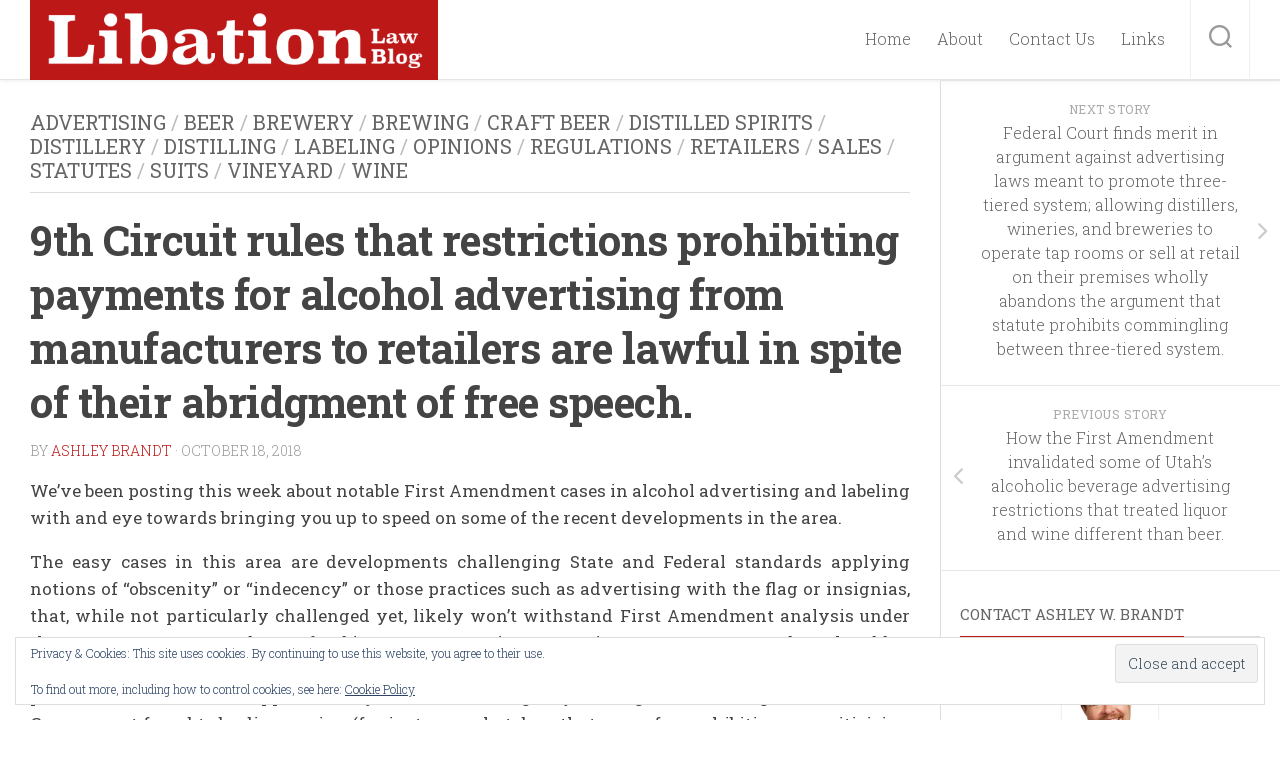

--- FILE ---
content_type: text/html; charset=UTF-8
request_url: https://libationlawblog.com/2018/10/18/9th-circuit-rules-that-restrictions-prohibiting-payments-for-alcohol-advertising-from-manufacturers-to-retailers-are-lawful-in-spite-of-their-abridgment-of-free-speech/
body_size: 29044
content:
<!DOCTYPE html> 
<html class="no-js" lang="en-US">

<head>
	<meta charset="UTF-8">
	<meta name="viewport" content="width=device-width, initial-scale=1.0">
	<link rel="profile" href="https://gmpg.org/xfn/11">
		<link rel="pingback" href="https://libationlawblog.com/xmlrpc.php">
		
	<meta name='robots' content='index, follow, max-image-preview:large, max-snippet:-1, max-video-preview:-1' />
<script>document.documentElement.className = document.documentElement.className.replace("no-js","js");</script>
<!-- Jetpack Site Verification Tags -->
<meta name="google-site-verification" content="YXRAYLOrl5kihFLTMRHDEtjmSjPHh2365z9qGrAQZd8" />
<meta name="msvalidate.01" content="21ED5C5DDBF8C56DEF0FB09073F4C180" />
<meta name="p:domain_verify" content="5937fea3b133ba9a0a71598775d3bcc0" />

	<!-- This site is optimized with the Yoast SEO Premium plugin v26.5 (Yoast SEO v26.5) - https://yoast.com/wordpress/plugins/seo/ -->
	<title>9th Circuit rules that restrictions prohibiting payments for alcohol advertising from manufacturers to retailers are lawful in spite of their abridgment of free speech. | Libation Law Blog</title>
	<link rel="canonical" href="https://libationlawblog.com/2018/10/18/9th-circuit-rules-that-restrictions-prohibiting-payments-for-alcohol-advertising-from-manufacturers-to-retailers-are-lawful-in-spite-of-their-abridgment-of-free-speech/" />
	<meta property="og:locale" content="en_US" />
	<meta property="og:type" content="article" />
	<meta property="og:title" content="9th Circuit rules that restrictions prohibiting payments for alcohol advertising from manufacturers to retailers are lawful in spite of their abridgment of free speech." />
	<meta property="og:description" content="We&#8217;ve been posting this week about notable First Amendment cases in alcohol advertising and&#046;&#046;&#046;" />
	<meta property="og:url" content="https://libationlawblog.com/2018/10/18/9th-circuit-rules-that-restrictions-prohibiting-payments-for-alcohol-advertising-from-manufacturers-to-retailers-are-lawful-in-spite-of-their-abridgment-of-free-speech/" />
	<meta property="og:site_name" content="Libation Law Blog" />
	<meta property="article:publisher" content="https://www.facebook.com/libationlawblog/" />
	<meta property="article:published_time" content="2018-10-18T20:28:58+00:00" />
	<meta property="og:image" content="https://i0.wp.com/libationlawblog.com/wp-content/uploads/2018/10/times-square-336508_1920.jpg?fit=1920%2C1265&ssl=1" />
	<meta property="og:image:width" content="1920" />
	<meta property="og:image:height" content="1265" />
	<meta property="og:image:type" content="image/jpeg" />
	<meta name="author" content="Ashley Brandt" />
	<meta name="twitter:card" content="summary_large_image" />
	<meta name="twitter:creator" content="@ashleywbrandt" />
	<meta name="twitter:site" content="@ashleywbrandt" />
	<meta name="twitter:label1" content="Written by" />
	<meta name="twitter:data1" content="Ashley Brandt" />
	<meta name="twitter:label2" content="Est. reading time" />
	<meta name="twitter:data2" content="7 minutes" />
	<script type="application/ld+json" class="yoast-schema-graph">{"@context":"https://schema.org","@graph":[{"@type":"Article","@id":"https://libationlawblog.com/2018/10/18/9th-circuit-rules-that-restrictions-prohibiting-payments-for-alcohol-advertising-from-manufacturers-to-retailers-are-lawful-in-spite-of-their-abridgment-of-free-speech/#article","isPartOf":{"@id":"https://libationlawblog.com/2018/10/18/9th-circuit-rules-that-restrictions-prohibiting-payments-for-alcohol-advertising-from-manufacturers-to-retailers-are-lawful-in-spite-of-their-abridgment-of-free-speech/"},"author":{"name":"Ashley Brandt","@id":"https://libationlawblog.com/#/schema/person/aca3186e1951c64481316eee13111591"},"headline":"9th Circuit rules that restrictions prohibiting payments for alcohol advertising from manufacturers to retailers are lawful in spite of their abridgment of free speech.","datePublished":"2018-10-18T20:28:58+00:00","mainEntityOfPage":{"@id":"https://libationlawblog.com/2018/10/18/9th-circuit-rules-that-restrictions-prohibiting-payments-for-alcohol-advertising-from-manufacturers-to-retailers-are-lawful-in-spite-of-their-abridgment-of-free-speech/"},"wordCount":1360,"commentCount":0,"publisher":{"@id":"https://libationlawblog.com/#organization"},"image":{"@id":"https://libationlawblog.com/2018/10/18/9th-circuit-rules-that-restrictions-prohibiting-payments-for-alcohol-advertising-from-manufacturers-to-retailers-are-lawful-in-spite-of-their-abridgment-of-free-speech/#primaryimage"},"thumbnailUrl":"https://i0.wp.com/libationlawblog.com/wp-content/uploads/2018/10/times-square-336508_1920.jpg?fit=1920%2C1265&ssl=1","keywords":["advertising restrictions","featured","First Amendment"],"articleSection":["Advertising","Beer","Brewery","Brewing","Craft Beer","Distilled Spirits","Distillery","Distilling","Labeling","Opinions","Regulations","Retailers","Sales","Statutes","Suits","Vineyard","Wine"],"inLanguage":"en-US","potentialAction":[{"@type":"CommentAction","name":"Comment","target":["https://libationlawblog.com/2018/10/18/9th-circuit-rules-that-restrictions-prohibiting-payments-for-alcohol-advertising-from-manufacturers-to-retailers-are-lawful-in-spite-of-their-abridgment-of-free-speech/#respond"]}]},{"@type":"WebPage","@id":"https://libationlawblog.com/2018/10/18/9th-circuit-rules-that-restrictions-prohibiting-payments-for-alcohol-advertising-from-manufacturers-to-retailers-are-lawful-in-spite-of-their-abridgment-of-free-speech/","url":"https://libationlawblog.com/2018/10/18/9th-circuit-rules-that-restrictions-prohibiting-payments-for-alcohol-advertising-from-manufacturers-to-retailers-are-lawful-in-spite-of-their-abridgment-of-free-speech/","name":"9th Circuit rules that restrictions prohibiting payments for alcohol advertising from manufacturers to retailers are lawful in spite of their abridgment of free speech. | Libation Law Blog","isPartOf":{"@id":"https://libationlawblog.com/#website"},"primaryImageOfPage":{"@id":"https://libationlawblog.com/2018/10/18/9th-circuit-rules-that-restrictions-prohibiting-payments-for-alcohol-advertising-from-manufacturers-to-retailers-are-lawful-in-spite-of-their-abridgment-of-free-speech/#primaryimage"},"image":{"@id":"https://libationlawblog.com/2018/10/18/9th-circuit-rules-that-restrictions-prohibiting-payments-for-alcohol-advertising-from-manufacturers-to-retailers-are-lawful-in-spite-of-their-abridgment-of-free-speech/#primaryimage"},"thumbnailUrl":"https://i0.wp.com/libationlawblog.com/wp-content/uploads/2018/10/times-square-336508_1920.jpg?fit=1920%2C1265&ssl=1","datePublished":"2018-10-18T20:28:58+00:00","breadcrumb":{"@id":"https://libationlawblog.com/2018/10/18/9th-circuit-rules-that-restrictions-prohibiting-payments-for-alcohol-advertising-from-manufacturers-to-retailers-are-lawful-in-spite-of-their-abridgment-of-free-speech/#breadcrumb"},"inLanguage":"en-US","potentialAction":[{"@type":"ReadAction","target":["https://libationlawblog.com/2018/10/18/9th-circuit-rules-that-restrictions-prohibiting-payments-for-alcohol-advertising-from-manufacturers-to-retailers-are-lawful-in-spite-of-their-abridgment-of-free-speech/"]}]},{"@type":"ImageObject","inLanguage":"en-US","@id":"https://libationlawblog.com/2018/10/18/9th-circuit-rules-that-restrictions-prohibiting-payments-for-alcohol-advertising-from-manufacturers-to-retailers-are-lawful-in-spite-of-their-abridgment-of-free-speech/#primaryimage","url":"https://i0.wp.com/libationlawblog.com/wp-content/uploads/2018/10/times-square-336508_1920.jpg?fit=1920%2C1265&ssl=1","contentUrl":"https://i0.wp.com/libationlawblog.com/wp-content/uploads/2018/10/times-square-336508_1920.jpg?fit=1920%2C1265&ssl=1","width":1920,"height":1265},{"@type":"BreadcrumbList","@id":"https://libationlawblog.com/2018/10/18/9th-circuit-rules-that-restrictions-prohibiting-payments-for-alcohol-advertising-from-manufacturers-to-retailers-are-lawful-in-spite-of-their-abridgment-of-free-speech/#breadcrumb","itemListElement":[{"@type":"ListItem","position":1,"name":"Home","item":"https://libationlawblog.com/"},{"@type":"ListItem","position":2,"name":"9th Circuit rules that restrictions prohibiting payments for alcohol advertising from manufacturers to retailers are lawful in spite of their abridgment of free speech."}]},{"@type":"WebSite","@id":"https://libationlawblog.com/#website","url":"https://libationlawblog.com/","name":"Libation Law Blog","description":"Legal news from alcoholic beverage and cannabis attorneys and regulatory insights from lawyers convering marijuana, craft beer and wine. Chicago Liquor License Attorneys.","publisher":{"@id":"https://libationlawblog.com/#organization"},"potentialAction":[{"@type":"SearchAction","target":{"@type":"EntryPoint","urlTemplate":"https://libationlawblog.com/?s={search_term_string}"},"query-input":{"@type":"PropertyValueSpecification","valueRequired":true,"valueName":"search_term_string"}}],"inLanguage":"en-US"},{"@type":"Organization","@id":"https://libationlawblog.com/#organization","name":"Ashley Brandt - Attorney - Tucker Ellis LLP","url":"https://libationlawblog.com/","logo":{"@type":"ImageObject","inLanguage":"en-US","@id":"https://libationlawblog.com/#/schema/logo/image/","url":"https://i0.wp.com/libationlawblog.com/wp-content/uploads/2018/10/cropped-Libation-L-Favicon-New.png?fit=512%2C512&ssl=1","contentUrl":"https://i0.wp.com/libationlawblog.com/wp-content/uploads/2018/10/cropped-Libation-L-Favicon-New.png?fit=512%2C512&ssl=1","width":512,"height":512,"caption":"Ashley Brandt - Attorney - Tucker Ellis LLP"},"image":{"@id":"https://libationlawblog.com/#/schema/logo/image/"},"sameAs":["https://www.facebook.com/libationlawblog/","https://x.com/ashleywbrandt","https://www.instagram.com/ashleywarrenbrandt/","https://www.linkedin.com/in/ashleywarrenbrandt/","https://www.pinterest.com/ashleywarrenbrandt/","https://www.youtube.com/channel/UCQpWU4Yl21lVmJ4pNDFz5Uw?view_as=subscriber"]},{"@type":"Person","@id":"https://libationlawblog.com/#/schema/person/aca3186e1951c64481316eee13111591","name":"Ashley Brandt","image":{"@type":"ImageObject","inLanguage":"en-US","@id":"https://libationlawblog.com/#/schema/person/image/","url":"https://secure.gravatar.com/avatar/b5e8d08ff3291dccab25911a910c5fbc56db6f93b775a3c1d19e4d14731f6ce8?s=96&d=identicon&r=g","contentUrl":"https://secure.gravatar.com/avatar/b5e8d08ff3291dccab25911a910c5fbc56db6f93b775a3c1d19e4d14731f6ce8?s=96&d=identicon&r=g","caption":"Ashley Brandt"},"description":"Hi there! I’m happy you’re here. My name is Ashley Brandt and I’m an attorney in Chicago representing clients in the Food and Beverage, Advertising, Media, and Real Estate industries. A while back I kept getting calls and questions from industry professionals and attorneys looking for advice and information on a fun and unique area of law that I’m lucky enough to practice in. These calls represented a serious lack of, and need for, some answers, news, and information on the legal aspects of marketing and media. I've got this deep seeded belief that information should be readily available and that the greatest benefit from the information age is open access to knowledge... so ... this blog seemed like the best way to accomplish that. I enjoy being an attorney and it’s given me some amazing opportunities, wonderful experiences, and an appreciation and love for this work. I live in Chicago and work at an exceptional law firm, Tucker Ellis LLP, with some truly brilliant people. Feel free to contact me at any time with any issues, comments, concerns… frankly, after reading this far, I hope you take the time to at least let me know what you think about the blog and how I can make it a better resource.","sameAs":["https://www.libationlawblog.com","https://x.com/ashleywbrandt"],"url":"https://libationlawblog.com/author/ashleywarrenbrandt/"}]}</script>
	<!-- / Yoast SEO Premium plugin. -->


<link rel='dns-prefetch' href='//secure.gravatar.com' />
<link rel='dns-prefetch' href='//kit.fontawesome.com' />
<link rel='dns-prefetch' href='//www.googletagmanager.com' />
<link rel='dns-prefetch' href='//stats.wp.com' />
<link rel='dns-prefetch' href='//fonts-api.wp.com' />
<link rel='dns-prefetch' href='//widgets.wp.com' />
<link rel='dns-prefetch' href='//s0.wp.com' />
<link rel='dns-prefetch' href='//0.gravatar.com' />
<link rel='dns-prefetch' href='//1.gravatar.com' />
<link rel='dns-prefetch' href='//2.gravatar.com' />
<link rel='dns-prefetch' href='//jetpack.wordpress.com' />
<link rel='dns-prefetch' href='//public-api.wordpress.com' />
<link rel='preconnect' href='//i0.wp.com' />
<link rel='preconnect' href='//c0.wp.com' />
<link rel="alternate" type="application/rss+xml" title="Libation Law Blog &raquo; Feed" href="https://libationlawblog.com/feed/" />
<link rel="alternate" type="application/rss+xml" title="Libation Law Blog &raquo; Comments Feed" href="https://libationlawblog.com/comments/feed/" />
<link rel="alternate" type="application/rss+xml" title="Libation Law Blog &raquo; 9th Circuit rules that restrictions prohibiting payments for alcohol advertising from manufacturers to retailers are lawful in spite of their abridgment of free speech. Comments Feed" href="https://libationlawblog.com/2018/10/18/9th-circuit-rules-that-restrictions-prohibiting-payments-for-alcohol-advertising-from-manufacturers-to-retailers-are-lawful-in-spite-of-their-abridgment-of-free-speech/feed/" />
<link rel="alternate" title="oEmbed (JSON)" type="application/json+oembed" href="https://libationlawblog.com/wp-json/oembed/1.0/embed?url=https%3A%2F%2Flibationlawblog.com%2F2018%2F10%2F18%2F9th-circuit-rules-that-restrictions-prohibiting-payments-for-alcohol-advertising-from-manufacturers-to-retailers-are-lawful-in-spite-of-their-abridgment-of-free-speech%2F" />
<link rel="alternate" title="oEmbed (XML)" type="text/xml+oembed" href="https://libationlawblog.com/wp-json/oembed/1.0/embed?url=https%3A%2F%2Flibationlawblog.com%2F2018%2F10%2F18%2F9th-circuit-rules-that-restrictions-prohibiting-payments-for-alcohol-advertising-from-manufacturers-to-retailers-are-lawful-in-spite-of-their-abridgment-of-free-speech%2F&#038;format=xml" />
<link rel='stylesheet' id='all-css-bf8ce216567129320b1070bf8bbccaa8' href='https://libationlawblog.com/_static/??[base64]/swAokYFt48GpzjEOqJ7q6yhZOc3NnKok1nCDch1H7cgmlw85FY78QPmgpyMdh0Z/RzbV7qPBL403mN6v8HnQnJvu+I6gqyJHQ594AqwdJUuTnFrPVm5AcL+oNMXU/8v38IeNQDinuWsOPl9j2+zefvyrO+1/QY90yUA' type='text/css' media='all' />
<style id='wp-block-library-inline-css'>
.has-text-align-justify{text-align:justify;}

/*# sourceURL=wp-block-library-inline-css */
</style><link rel='stylesheet' id='all-css-849655326105b896c4cbdbeb8608cb30' href='https://libationlawblog.com/_static/??-eJwrL9DNzEvOKU1JLdZPyslPzi7Wz0hNTMnMS9cvLqnMSdXLzczTSy4u1inHVJhelF9aQFhZQWJRYnpRYkEGqlL7XFtDczMjI1NLCwMjAK7gMa8=' type='text/css' media='all' />
<style id='global-styles-inline-css'>
:root{--wp--preset--aspect-ratio--square: 1;--wp--preset--aspect-ratio--4-3: 4/3;--wp--preset--aspect-ratio--3-4: 3/4;--wp--preset--aspect-ratio--3-2: 3/2;--wp--preset--aspect-ratio--2-3: 2/3;--wp--preset--aspect-ratio--16-9: 16/9;--wp--preset--aspect-ratio--9-16: 9/16;--wp--preset--color--black: #000000;--wp--preset--color--cyan-bluish-gray: #abb8c3;--wp--preset--color--white: #ffffff;--wp--preset--color--pale-pink: #f78da7;--wp--preset--color--vivid-red: #cf2e2e;--wp--preset--color--luminous-vivid-orange: #ff6900;--wp--preset--color--luminous-vivid-amber: #fcb900;--wp--preset--color--light-green-cyan: #7bdcb5;--wp--preset--color--vivid-green-cyan: #00d084;--wp--preset--color--pale-cyan-blue: #8ed1fc;--wp--preset--color--vivid-cyan-blue: #0693e3;--wp--preset--color--vivid-purple: #9b51e0;--wp--preset--gradient--vivid-cyan-blue-to-vivid-purple: linear-gradient(135deg,rgb(6,147,227) 0%,rgb(155,81,224) 100%);--wp--preset--gradient--light-green-cyan-to-vivid-green-cyan: linear-gradient(135deg,rgb(122,220,180) 0%,rgb(0,208,130) 100%);--wp--preset--gradient--luminous-vivid-amber-to-luminous-vivid-orange: linear-gradient(135deg,rgb(252,185,0) 0%,rgb(255,105,0) 100%);--wp--preset--gradient--luminous-vivid-orange-to-vivid-red: linear-gradient(135deg,rgb(255,105,0) 0%,rgb(207,46,46) 100%);--wp--preset--gradient--very-light-gray-to-cyan-bluish-gray: linear-gradient(135deg,rgb(238,238,238) 0%,rgb(169,184,195) 100%);--wp--preset--gradient--cool-to-warm-spectrum: linear-gradient(135deg,rgb(74,234,220) 0%,rgb(151,120,209) 20%,rgb(207,42,186) 40%,rgb(238,44,130) 60%,rgb(251,105,98) 80%,rgb(254,248,76) 100%);--wp--preset--gradient--blush-light-purple: linear-gradient(135deg,rgb(255,206,236) 0%,rgb(152,150,240) 100%);--wp--preset--gradient--blush-bordeaux: linear-gradient(135deg,rgb(254,205,165) 0%,rgb(254,45,45) 50%,rgb(107,0,62) 100%);--wp--preset--gradient--luminous-dusk: linear-gradient(135deg,rgb(255,203,112) 0%,rgb(199,81,192) 50%,rgb(65,88,208) 100%);--wp--preset--gradient--pale-ocean: linear-gradient(135deg,rgb(255,245,203) 0%,rgb(182,227,212) 50%,rgb(51,167,181) 100%);--wp--preset--gradient--electric-grass: linear-gradient(135deg,rgb(202,248,128) 0%,rgb(113,206,126) 100%);--wp--preset--gradient--midnight: linear-gradient(135deg,rgb(2,3,129) 0%,rgb(40,116,252) 100%);--wp--preset--font-size--small: 13px;--wp--preset--font-size--medium: 20px;--wp--preset--font-size--large: 36px;--wp--preset--font-size--x-large: 42px;--wp--preset--font-family--albert-sans: 'Albert Sans', sans-serif;--wp--preset--font-family--alegreya: Alegreya, serif;--wp--preset--font-family--arvo: Arvo, serif;--wp--preset--font-family--bodoni-moda: 'Bodoni Moda', serif;--wp--preset--font-family--bricolage-grotesque: 'Bricolage Grotesque', sans-serif;--wp--preset--font-family--cabin: Cabin, sans-serif;--wp--preset--font-family--chivo: Chivo, sans-serif;--wp--preset--font-family--commissioner: Commissioner, sans-serif;--wp--preset--font-family--cormorant: Cormorant, serif;--wp--preset--font-family--courier-prime: 'Courier Prime', monospace;--wp--preset--font-family--crimson-pro: 'Crimson Pro', serif;--wp--preset--font-family--dm-mono: 'DM Mono', monospace;--wp--preset--font-family--dm-sans: 'DM Sans', sans-serif;--wp--preset--font-family--dm-serif-display: 'DM Serif Display', serif;--wp--preset--font-family--domine: Domine, serif;--wp--preset--font-family--eb-garamond: 'EB Garamond', serif;--wp--preset--font-family--epilogue: Epilogue, sans-serif;--wp--preset--font-family--fahkwang: Fahkwang, sans-serif;--wp--preset--font-family--figtree: Figtree, sans-serif;--wp--preset--font-family--fira-sans: 'Fira Sans', sans-serif;--wp--preset--font-family--fjalla-one: 'Fjalla One', sans-serif;--wp--preset--font-family--fraunces: Fraunces, serif;--wp--preset--font-family--gabarito: Gabarito, system-ui;--wp--preset--font-family--ibm-plex-mono: 'IBM Plex Mono', monospace;--wp--preset--font-family--ibm-plex-sans: 'IBM Plex Sans', sans-serif;--wp--preset--font-family--ibarra-real-nova: 'Ibarra Real Nova', serif;--wp--preset--font-family--instrument-serif: 'Instrument Serif', serif;--wp--preset--font-family--inter: Inter, sans-serif;--wp--preset--font-family--josefin-sans: 'Josefin Sans', sans-serif;--wp--preset--font-family--jost: Jost, sans-serif;--wp--preset--font-family--libre-baskerville: 'Libre Baskerville', serif;--wp--preset--font-family--libre-franklin: 'Libre Franklin', sans-serif;--wp--preset--font-family--literata: Literata, serif;--wp--preset--font-family--lora: Lora, serif;--wp--preset--font-family--merriweather: Merriweather, serif;--wp--preset--font-family--montserrat: Montserrat, sans-serif;--wp--preset--font-family--newsreader: Newsreader, serif;--wp--preset--font-family--noto-sans-mono: 'Noto Sans Mono', sans-serif;--wp--preset--font-family--nunito: Nunito, sans-serif;--wp--preset--font-family--open-sans: 'Open Sans', sans-serif;--wp--preset--font-family--overpass: Overpass, sans-serif;--wp--preset--font-family--pt-serif: 'PT Serif', serif;--wp--preset--font-family--petrona: Petrona, serif;--wp--preset--font-family--piazzolla: Piazzolla, serif;--wp--preset--font-family--playfair-display: 'Playfair Display', serif;--wp--preset--font-family--plus-jakarta-sans: 'Plus Jakarta Sans', sans-serif;--wp--preset--font-family--poppins: Poppins, sans-serif;--wp--preset--font-family--raleway: Raleway, sans-serif;--wp--preset--font-family--roboto: Roboto, sans-serif;--wp--preset--font-family--roboto-slab: 'Roboto Slab', serif;--wp--preset--font-family--rubik: Rubik, sans-serif;--wp--preset--font-family--rufina: Rufina, serif;--wp--preset--font-family--sora: Sora, sans-serif;--wp--preset--font-family--source-sans-3: 'Source Sans 3', sans-serif;--wp--preset--font-family--source-serif-4: 'Source Serif 4', serif;--wp--preset--font-family--space-mono: 'Space Mono', monospace;--wp--preset--font-family--syne: Syne, sans-serif;--wp--preset--font-family--texturina: Texturina, serif;--wp--preset--font-family--urbanist: Urbanist, sans-serif;--wp--preset--font-family--work-sans: 'Work Sans', sans-serif;--wp--preset--spacing--20: 0.44rem;--wp--preset--spacing--30: 0.67rem;--wp--preset--spacing--40: 1rem;--wp--preset--spacing--50: 1.5rem;--wp--preset--spacing--60: 2.25rem;--wp--preset--spacing--70: 3.38rem;--wp--preset--spacing--80: 5.06rem;--wp--preset--shadow--natural: 6px 6px 9px rgba(0, 0, 0, 0.2);--wp--preset--shadow--deep: 12px 12px 50px rgba(0, 0, 0, 0.4);--wp--preset--shadow--sharp: 6px 6px 0px rgba(0, 0, 0, 0.2);--wp--preset--shadow--outlined: 6px 6px 0px -3px rgb(255, 255, 255), 6px 6px rgb(0, 0, 0);--wp--preset--shadow--crisp: 6px 6px 0px rgb(0, 0, 0);}:where(.is-layout-flex){gap: 0.5em;}:where(.is-layout-grid){gap: 0.5em;}body .is-layout-flex{display: flex;}.is-layout-flex{flex-wrap: wrap;align-items: center;}.is-layout-flex > :is(*, div){margin: 0;}body .is-layout-grid{display: grid;}.is-layout-grid > :is(*, div){margin: 0;}:where(.wp-block-columns.is-layout-flex){gap: 2em;}:where(.wp-block-columns.is-layout-grid){gap: 2em;}:where(.wp-block-post-template.is-layout-flex){gap: 1.25em;}:where(.wp-block-post-template.is-layout-grid){gap: 1.25em;}.has-black-color{color: var(--wp--preset--color--black) !important;}.has-cyan-bluish-gray-color{color: var(--wp--preset--color--cyan-bluish-gray) !important;}.has-white-color{color: var(--wp--preset--color--white) !important;}.has-pale-pink-color{color: var(--wp--preset--color--pale-pink) !important;}.has-vivid-red-color{color: var(--wp--preset--color--vivid-red) !important;}.has-luminous-vivid-orange-color{color: var(--wp--preset--color--luminous-vivid-orange) !important;}.has-luminous-vivid-amber-color{color: var(--wp--preset--color--luminous-vivid-amber) !important;}.has-light-green-cyan-color{color: var(--wp--preset--color--light-green-cyan) !important;}.has-vivid-green-cyan-color{color: var(--wp--preset--color--vivid-green-cyan) !important;}.has-pale-cyan-blue-color{color: var(--wp--preset--color--pale-cyan-blue) !important;}.has-vivid-cyan-blue-color{color: var(--wp--preset--color--vivid-cyan-blue) !important;}.has-vivid-purple-color{color: var(--wp--preset--color--vivid-purple) !important;}.has-black-background-color{background-color: var(--wp--preset--color--black) !important;}.has-cyan-bluish-gray-background-color{background-color: var(--wp--preset--color--cyan-bluish-gray) !important;}.has-white-background-color{background-color: var(--wp--preset--color--white) !important;}.has-pale-pink-background-color{background-color: var(--wp--preset--color--pale-pink) !important;}.has-vivid-red-background-color{background-color: var(--wp--preset--color--vivid-red) !important;}.has-luminous-vivid-orange-background-color{background-color: var(--wp--preset--color--luminous-vivid-orange) !important;}.has-luminous-vivid-amber-background-color{background-color: var(--wp--preset--color--luminous-vivid-amber) !important;}.has-light-green-cyan-background-color{background-color: var(--wp--preset--color--light-green-cyan) !important;}.has-vivid-green-cyan-background-color{background-color: var(--wp--preset--color--vivid-green-cyan) !important;}.has-pale-cyan-blue-background-color{background-color: var(--wp--preset--color--pale-cyan-blue) !important;}.has-vivid-cyan-blue-background-color{background-color: var(--wp--preset--color--vivid-cyan-blue) !important;}.has-vivid-purple-background-color{background-color: var(--wp--preset--color--vivid-purple) !important;}.has-black-border-color{border-color: var(--wp--preset--color--black) !important;}.has-cyan-bluish-gray-border-color{border-color: var(--wp--preset--color--cyan-bluish-gray) !important;}.has-white-border-color{border-color: var(--wp--preset--color--white) !important;}.has-pale-pink-border-color{border-color: var(--wp--preset--color--pale-pink) !important;}.has-vivid-red-border-color{border-color: var(--wp--preset--color--vivid-red) !important;}.has-luminous-vivid-orange-border-color{border-color: var(--wp--preset--color--luminous-vivid-orange) !important;}.has-luminous-vivid-amber-border-color{border-color: var(--wp--preset--color--luminous-vivid-amber) !important;}.has-light-green-cyan-border-color{border-color: var(--wp--preset--color--light-green-cyan) !important;}.has-vivid-green-cyan-border-color{border-color: var(--wp--preset--color--vivid-green-cyan) !important;}.has-pale-cyan-blue-border-color{border-color: var(--wp--preset--color--pale-cyan-blue) !important;}.has-vivid-cyan-blue-border-color{border-color: var(--wp--preset--color--vivid-cyan-blue) !important;}.has-vivid-purple-border-color{border-color: var(--wp--preset--color--vivid-purple) !important;}.has-vivid-cyan-blue-to-vivid-purple-gradient-background{background: var(--wp--preset--gradient--vivid-cyan-blue-to-vivid-purple) !important;}.has-light-green-cyan-to-vivid-green-cyan-gradient-background{background: var(--wp--preset--gradient--light-green-cyan-to-vivid-green-cyan) !important;}.has-luminous-vivid-amber-to-luminous-vivid-orange-gradient-background{background: var(--wp--preset--gradient--luminous-vivid-amber-to-luminous-vivid-orange) !important;}.has-luminous-vivid-orange-to-vivid-red-gradient-background{background: var(--wp--preset--gradient--luminous-vivid-orange-to-vivid-red) !important;}.has-very-light-gray-to-cyan-bluish-gray-gradient-background{background: var(--wp--preset--gradient--very-light-gray-to-cyan-bluish-gray) !important;}.has-cool-to-warm-spectrum-gradient-background{background: var(--wp--preset--gradient--cool-to-warm-spectrum) !important;}.has-blush-light-purple-gradient-background{background: var(--wp--preset--gradient--blush-light-purple) !important;}.has-blush-bordeaux-gradient-background{background: var(--wp--preset--gradient--blush-bordeaux) !important;}.has-luminous-dusk-gradient-background{background: var(--wp--preset--gradient--luminous-dusk) !important;}.has-pale-ocean-gradient-background{background: var(--wp--preset--gradient--pale-ocean) !important;}.has-electric-grass-gradient-background{background: var(--wp--preset--gradient--electric-grass) !important;}.has-midnight-gradient-background{background: var(--wp--preset--gradient--midnight) !important;}.has-small-font-size{font-size: var(--wp--preset--font-size--small) !important;}.has-medium-font-size{font-size: var(--wp--preset--font-size--medium) !important;}.has-large-font-size{font-size: var(--wp--preset--font-size--large) !important;}.has-x-large-font-size{font-size: var(--wp--preset--font-size--x-large) !important;}.has-albert-sans-font-family{font-family: var(--wp--preset--font-family--albert-sans) !important;}.has-alegreya-font-family{font-family: var(--wp--preset--font-family--alegreya) !important;}.has-arvo-font-family{font-family: var(--wp--preset--font-family--arvo) !important;}.has-bodoni-moda-font-family{font-family: var(--wp--preset--font-family--bodoni-moda) !important;}.has-bricolage-grotesque-font-family{font-family: var(--wp--preset--font-family--bricolage-grotesque) !important;}.has-cabin-font-family{font-family: var(--wp--preset--font-family--cabin) !important;}.has-chivo-font-family{font-family: var(--wp--preset--font-family--chivo) !important;}.has-commissioner-font-family{font-family: var(--wp--preset--font-family--commissioner) !important;}.has-cormorant-font-family{font-family: var(--wp--preset--font-family--cormorant) !important;}.has-courier-prime-font-family{font-family: var(--wp--preset--font-family--courier-prime) !important;}.has-crimson-pro-font-family{font-family: var(--wp--preset--font-family--crimson-pro) !important;}.has-dm-mono-font-family{font-family: var(--wp--preset--font-family--dm-mono) !important;}.has-dm-sans-font-family{font-family: var(--wp--preset--font-family--dm-sans) !important;}.has-dm-serif-display-font-family{font-family: var(--wp--preset--font-family--dm-serif-display) !important;}.has-domine-font-family{font-family: var(--wp--preset--font-family--domine) !important;}.has-eb-garamond-font-family{font-family: var(--wp--preset--font-family--eb-garamond) !important;}.has-epilogue-font-family{font-family: var(--wp--preset--font-family--epilogue) !important;}.has-fahkwang-font-family{font-family: var(--wp--preset--font-family--fahkwang) !important;}.has-figtree-font-family{font-family: var(--wp--preset--font-family--figtree) !important;}.has-fira-sans-font-family{font-family: var(--wp--preset--font-family--fira-sans) !important;}.has-fjalla-one-font-family{font-family: var(--wp--preset--font-family--fjalla-one) !important;}.has-fraunces-font-family{font-family: var(--wp--preset--font-family--fraunces) !important;}.has-gabarito-font-family{font-family: var(--wp--preset--font-family--gabarito) !important;}.has-ibm-plex-mono-font-family{font-family: var(--wp--preset--font-family--ibm-plex-mono) !important;}.has-ibm-plex-sans-font-family{font-family: var(--wp--preset--font-family--ibm-plex-sans) !important;}.has-ibarra-real-nova-font-family{font-family: var(--wp--preset--font-family--ibarra-real-nova) !important;}.has-instrument-serif-font-family{font-family: var(--wp--preset--font-family--instrument-serif) !important;}.has-inter-font-family{font-family: var(--wp--preset--font-family--inter) !important;}.has-josefin-sans-font-family{font-family: var(--wp--preset--font-family--josefin-sans) !important;}.has-jost-font-family{font-family: var(--wp--preset--font-family--jost) !important;}.has-libre-baskerville-font-family{font-family: var(--wp--preset--font-family--libre-baskerville) !important;}.has-libre-franklin-font-family{font-family: var(--wp--preset--font-family--libre-franklin) !important;}.has-literata-font-family{font-family: var(--wp--preset--font-family--literata) !important;}.has-lora-font-family{font-family: var(--wp--preset--font-family--lora) !important;}.has-merriweather-font-family{font-family: var(--wp--preset--font-family--merriweather) !important;}.has-montserrat-font-family{font-family: var(--wp--preset--font-family--montserrat) !important;}.has-newsreader-font-family{font-family: var(--wp--preset--font-family--newsreader) !important;}.has-noto-sans-mono-font-family{font-family: var(--wp--preset--font-family--noto-sans-mono) !important;}.has-nunito-font-family{font-family: var(--wp--preset--font-family--nunito) !important;}.has-open-sans-font-family{font-family: var(--wp--preset--font-family--open-sans) !important;}.has-overpass-font-family{font-family: var(--wp--preset--font-family--overpass) !important;}.has-pt-serif-font-family{font-family: var(--wp--preset--font-family--pt-serif) !important;}.has-petrona-font-family{font-family: var(--wp--preset--font-family--petrona) !important;}.has-piazzolla-font-family{font-family: var(--wp--preset--font-family--piazzolla) !important;}.has-playfair-display-font-family{font-family: var(--wp--preset--font-family--playfair-display) !important;}.has-plus-jakarta-sans-font-family{font-family: var(--wp--preset--font-family--plus-jakarta-sans) !important;}.has-poppins-font-family{font-family: var(--wp--preset--font-family--poppins) !important;}.has-raleway-font-family{font-family: var(--wp--preset--font-family--raleway) !important;}.has-roboto-font-family{font-family: var(--wp--preset--font-family--roboto) !important;}.has-roboto-slab-font-family{font-family: var(--wp--preset--font-family--roboto-slab) !important;}.has-rubik-font-family{font-family: var(--wp--preset--font-family--rubik) !important;}.has-rufina-font-family{font-family: var(--wp--preset--font-family--rufina) !important;}.has-sora-font-family{font-family: var(--wp--preset--font-family--sora) !important;}.has-source-sans-3-font-family{font-family: var(--wp--preset--font-family--source-sans-3) !important;}.has-source-serif-4-font-family{font-family: var(--wp--preset--font-family--source-serif-4) !important;}.has-space-mono-font-family{font-family: var(--wp--preset--font-family--space-mono) !important;}.has-syne-font-family{font-family: var(--wp--preset--font-family--syne) !important;}.has-texturina-font-family{font-family: var(--wp--preset--font-family--texturina) !important;}.has-urbanist-font-family{font-family: var(--wp--preset--font-family--urbanist) !important;}.has-work-sans-font-family{font-family: var(--wp--preset--font-family--work-sans) !important;}
/*# sourceURL=global-styles-inline-css */
</style>

<style id='font-awesome-svg-styles-inline-css'>
   .wp-block-font-awesome-icon svg::before,
   .wp-rich-text-font-awesome-icon svg::before {content: unset;}
/*# sourceURL=font-awesome-svg-styles-inline-css */
</style>
<style id='enspire-style-inline-css'>
body { font-family: "Roboto Slab", Arial, sans-serif; }
.sidebar .widget { padding-left: 20px; padding-right: 20px; }

::selection { background-color: #bd1818; }
::-moz-selection { background-color: #bd1818; }

a,
.themeform label .required,
.post-hover:hover .post-title a,
.post-title a:hover,
.post-nav li a:hover i,
.post-nav li a:hover span,
.sidebar .post-nav li a:hover i,
.sidebar .post-nav li a:hover span,
.content .post-nav li a:hover i,
.content .post-nav li a:hover span,
.widget_rss ul li a,
.widget_calendar a,
.alx-tabs-nav li.active a,
.alx-tab .tab-item-category a,
.alx-posts .post-item-category a,
.alx-tab li:hover .tab-item-title a,
.alx-tab li:hover .tab-item-comment a,
.alx-posts li:hover .post-item-title a,
.comment-tabs li.active a,
.comment-awaiting-moderation,
.child-menu a:hover,
.child-menu .current_page_item > a,
.wp-pagenavi a { color: #bd1818; }

.themeform input[type="button"],
.themeform input[type="reset"],
.themeform input[type="submit"],
.themeform button[type="button"],
.themeform button[type="reset"],
.themeform button[type="submit"],
.s1 .sidebar-top,
.s1 .sidebar-toggle,
.s2 .sidebar-top,
.s2 .sidebar-toggle,
.post-hover:hover .square-icon-inner,
.square-icon:hover .square-icon-inner,
.toggle-search:hover,
.toggle-search.active,
.search-expand,
.post-tags a:hover,
.author-bio .bio-avatar:after,
.jp-play-bar, 
.jp-volume-bar-value,
.widget_calendar caption,
.commentlist li.bypostauthor > .comment-body:after,
.commentlist li.comment-author-admin > .comment-body:after { background-color: #bd1818; }

.alx-tabs-nav li.active a { border-color: #bd1818; }

#header .nav-menu:not(.mobile) > div > ul > li.current_page_item > span, 
#header .nav-menu:not(.mobile) > div > ul > li.current-menu-item > span, 
#header .nav-menu:not(.mobile) > div > ul > li.current-menu-ancestor > span, 
#header .nav-menu:not(.mobile) > div > ul > li.current-post-parent > span { background-color: #bd1818; border-color: #bd1818; }

.widget > h3 > span,
.comment-tabs li.active a,
.wp-pagenavi a:hover,
.wp-pagenavi a:active,
.wp-pagenavi span.current { border-bottom-color: #bd1818!important; }					
				
.site-title a  { background-color: #bd1818; } 

.post-comments,
.page-title .meta-single li.comments a  { background-color: #bd1818; }
.post-comments span:before,
.page-title .meta-single li.comments a:before { border-right-color: #bd1818; border-top-color: #bd1818; }				
				
#footer-bottom { background-color: #bd1818; }
img { -webkit-border-radius: 2px; border-radius: 2px; }
.site-title a, .site-description { color: #blank; }

/*# sourceURL=enspire-style-inline-css */
</style>
<style id='wp-img-auto-sizes-contain-inline-css'>
img:is([sizes=auto i],[sizes^="auto," i]){contain-intrinsic-size:3000px 1500px}
/*# sourceURL=wp-img-auto-sizes-contain-inline-css */
</style>
<style id='wp-emoji-styles-inline-css'>

	img.wp-smiley, img.emoji {
		display: inline !important;
		border: none !important;
		box-shadow: none !important;
		height: 1em !important;
		width: 1em !important;
		margin: 0 0.07em !important;
		vertical-align: -0.1em !important;
		background: none !important;
		padding: 0 !important;
	}
/*# sourceURL=wp-emoji-styles-inline-css */
</style>
<style id='classic-theme-styles-inline-css'>
/*! This file is auto-generated */
.wp-block-button__link{color:#fff;background-color:#32373c;border-radius:9999px;box-shadow:none;text-decoration:none;padding:calc(.667em + 2px) calc(1.333em + 2px);font-size:1.125em}.wp-block-file__button{background:#32373c;color:#fff;text-decoration:none}
/*# sourceURL=/wp-includes/css/classic-themes.min.css */
</style>
<style id='font-awesome-svg-styles-default-inline-css'>
.svg-inline--fa {
  display: inline-block;
  height: 1em;
  overflow: visible;
  vertical-align: -.125em;
}
/*# sourceURL=font-awesome-svg-styles-default-inline-css */
</style>
<link rel='stylesheet' id='roboto-slab-cyr-css' href='//fonts-api.wp.com/css?family=Roboto+Slab%3A400%2C300italic%2C300%2C400italic%2C700&#038;subset=latin%2Ccyrillic-ext&#038;ver=6.9' media='all' />
<style id='jetpack-global-styles-frontend-style-inline-css'>
:root { --font-headings: unset; --font-base: unset; --font-headings-default: -apple-system,BlinkMacSystemFont,"Segoe UI",Roboto,Oxygen-Sans,Ubuntu,Cantarell,"Helvetica Neue",sans-serif; --font-base-default: -apple-system,BlinkMacSystemFont,"Segoe UI",Roboto,Oxygen-Sans,Ubuntu,Cantarell,"Helvetica Neue",sans-serif;}
/*# sourceURL=jetpack-global-styles-frontend-style-inline-css */
</style>
<script type="text/javascript" id="jetpack-mu-wpcom-settings-js-before">
/* <![CDATA[ */
var JETPACK_MU_WPCOM_SETTINGS = {"assetsUrl":"https://libationlawblog.com/wp-content/mu-plugins/wpcomsh/jetpack_vendor/automattic/jetpack-mu-wpcom/src/build/"};
//# sourceURL=jetpack-mu-wpcom-settings-js-before
/* ]]> */
</script>
<script type="text/javascript" src="https://libationlawblog.com/wp-includes/js/jquery/jquery.min.js?ver=3.7.1" id="jquery-core-js"></script>
<script type='text/javascript'  src='https://libationlawblog.com/_static/??wp-includes/js/jquery/jquery-migrate.min.js,wp-content/themes/enspire/js/jquery.flexslider.min.js?m=1698805673'></script>
<script defer crossorigin="anonymous" type="text/javascript" src="https://kit.fontawesome.com/841f11b0ce.js" id="font-awesome-official-js"></script>

<!-- Google tag (gtag.js) snippet added by Site Kit -->
<!-- Google Analytics snippet added by Site Kit -->
<script type="text/javascript" src="https://www.googletagmanager.com/gtag/js?id=GT-TNCSRSR" id="google_gtagjs-js" async></script>
<script type="text/javascript" id="google_gtagjs-js-after">
/* <![CDATA[ */
window.dataLayer = window.dataLayer || [];function gtag(){dataLayer.push(arguments);}
gtag("set","linker",{"domains":["libationlawblog.com"]});
gtag("js", new Date());
gtag("set", "developer_id.dZTNiMT", true);
gtag("config", "GT-TNCSRSR");
//# sourceURL=google_gtagjs-js-after
/* ]]> */
</script>
<link rel="https://api.w.org/" href="https://libationlawblog.com/wp-json/" /><link rel="alternate" title="JSON" type="application/json" href="https://libationlawblog.com/wp-json/wp/v2/posts/777" /><link rel="EditURI" type="application/rsd+xml" title="RSD" href="https://libationlawblog.com/xmlrpc.php?rsd" />

<link rel='shortlink' href='https://wp.me/p4K8C4-cx' />
<meta name="generator" content="Site Kit by Google 1.167.0" />	<style>img#wpstats{display:none}</style>
				<style type="text/css">
			.recentcomments a {
				display: inline !important;
				padding: 0 !important;
				margin: 0 !important;
			}

			table.recentcommentsavatartop img.avatar, table.recentcommentsavatarend img.avatar {
				border: 0;
				margin: 0;
			}

			table.recentcommentsavatartop a, table.recentcommentsavatarend a {
				border: 0 !important;
				background-color: transparent !important;
			}

			td.recentcommentsavatarend, td.recentcommentsavatartop {
				padding: 0 0 1px 0;
				margin: 0;
			}

			td.recentcommentstextend {
				border: none !important;
				padding: 0 0 2px 10px;
			}

			.rtl td.recentcommentstextend {
				padding: 0 10px 2px 0;
			}

			td.recentcommentstexttop {
				border: none;
				padding: 0 0 0 10px;
			}

			.rtl td.recentcommentstexttop {
				padding: 0 10px 0 0;
			}
		</style>
		<style type="text/css" id="custom-background-css">
body.custom-background { background-color: #ffffff; }
</style>
	<link rel="amphtml" href="https://libationlawblog.com/2018/10/18/9th-circuit-rules-that-restrictions-prohibiting-payments-for-alcohol-advertising-from-manufacturers-to-retailers-are-lawful-in-spite-of-their-abridgment-of-free-speech/amp/"><link rel="icon" href="https://i0.wp.com/libationlawblog.com/wp-content/uploads/2018/10/cropped-Libation-L-Favicon-New.png?fit=32%2C32&#038;ssl=1" sizes="32x32" />
<link rel="icon" href="https://i0.wp.com/libationlawblog.com/wp-content/uploads/2018/10/cropped-Libation-L-Favicon-New.png?fit=192%2C192&#038;ssl=1" sizes="192x192" />
<link rel="apple-touch-icon" href="https://i0.wp.com/libationlawblog.com/wp-content/uploads/2018/10/cropped-Libation-L-Favicon-New.png?fit=180%2C180&#038;ssl=1" />
<meta name="msapplication-TileImage" content="https://i0.wp.com/libationlawblog.com/wp-content/uploads/2018/10/cropped-Libation-L-Favicon-New.png?fit=270%2C270&#038;ssl=1" />
<!-- Jetpack Google Analytics -->
			<script type='text/javascript'>
				var _gaq = _gaq || [];
				_gaq.push(['_setAccount', 'UA-126677009-1']);
_gaq.push(['_trackPageview']);
				(function() {
					var ga = document.createElement('script'); ga.type = 'text/javascript'; ga.async = true;
					ga.src = ('https:' === document.location.protocol ? 'https://ssl' : 'http://www') + '.google-analytics.com/ga.js';
					var s = document.getElementsByTagName('script')[0]; s.parentNode.insertBefore(ga, s);
				})();
			</script>
			<!-- End Jetpack Google Analytics -->
<style id="kirki-inline-styles"></style><link rel='stylesheet' id='all-css-0a3ed8b471aec0ffb07e178571d44117' href='https://libationlawblog.com/_static/??wp-content/plugins/jetpack/modules/widgets/eu-cookie-law/style.css,wp-content/plugins/jetpack/_inc/blocks/subscriptions/view.css?m=1764003632' type='text/css' media='all' />
</head>

<body class="wp-singular post-template-default single single-post postid-777 single-format-standard custom-background wp-custom-logo wp-theme-enspire col-2cl full-width topbar-enabled">


<a class="skip-link screen-reader-text" href="#page">Skip to content</a>

<div id="wrapper">

	<header id="header" class="group">
		
					<div class="container group">
				<div class="group pad">
					<div class="search-trap-focus">
						<button class="toggle-search" data-target=".search-trap-focus">
							<svg class="svg-icon" id="svg-search" aria-hidden="true" role="img" focusable="false" xmlns="http://www.w3.org/2000/svg" width="23" height="23" viewBox="0 0 23 23"><path d="M38.710696,48.0601792 L43,52.3494831 L41.3494831,54 L37.0601792,49.710696 C35.2632422,51.1481185 32.9839107,52.0076499 30.5038249,52.0076499 C24.7027226,52.0076499 20,47.3049272 20,41.5038249 C20,35.7027226 24.7027226,31 30.5038249,31 C36.3049272,31 41.0076499,35.7027226 41.0076499,41.5038249 C41.0076499,43.9839107 40.1481185,46.2632422 38.710696,48.0601792 Z M36.3875844,47.1716785 C37.8030221,45.7026647 38.6734666,43.7048964 38.6734666,41.5038249 C38.6734666,36.9918565 35.0157934,33.3341833 30.5038249,33.3341833 C25.9918565,33.3341833 22.3341833,36.9918565 22.3341833,41.5038249 C22.3341833,46.0157934 25.9918565,49.6734666 30.5038249,49.6734666 C32.7048964,49.6734666 34.7026647,48.8030221 36.1716785,47.3875844 C36.2023931,47.347638 36.2360451,47.3092237 36.2726343,47.2726343 C36.3092237,47.2360451 36.347638,47.2023931 36.3875844,47.1716785 Z" transform="translate(-20 -31)"></path></svg>
							<svg class="svg-icon" id="svg-close" aria-hidden="true" role="img" focusable="false" xmlns="http://www.w3.org/2000/svg" width="23" height="23" viewBox="0 0 16 16"><polygon fill="" fill-rule="evenodd" points="6.852 7.649 .399 1.195 1.445 .149 7.899 6.602 14.352 .149 15.399 1.195 8.945 7.649 15.399 14.102 14.352 15.149 7.899 8.695 1.445 15.149 .399 14.102"></polygon></svg>
						</button>
						<div class="search-expand">
							<div class="search-expand-inner">
								<form method="get" class="searchform themeform" action="https://libationlawblog.com/">
	<div>
		<input type="text" class="search" name="s" onblur="if(this.value=='')this.value='To search type and hit enter';" onfocus="if(this.value=='To search type and hit enter')this.value='';" value="To search type and hit enter" />
	</div>
</form>							</div>
						</div>
					</div>
				</div><!--/.pad-->
			</div><!--/.container-->
		
		<div class="container group">
			<div class="group pad">
				<p class="site-title"><a href="https://libationlawblog.com/" rel="home"><img src="https://i0.wp.com/libationlawblog.com/wp-content/uploads/2018/10/Libation-Header-Draft-oct.png?fit=4199%2C666&#038;ssl=1" alt="Libation Law Blog"></a></p>
								
									<div id="wrap-nav-topbar" class="wrap-nav">
								<nav id="nav-topbar-nav" class="main-navigation nav-menu">
			<button class="menu-toggle" aria-controls="primary-menu" aria-expanded="false">
				<span class="screen-reader-text">Expand Menu</span><div class="menu-toggle-icon"><span></span><span></span><span></span></div>			</button>
			<div class="menu-libation-menu-container"><ul id="nav-topbar" class="menu"><li id="menu-item-208" class="menu-item menu-item-type-custom menu-item-object-custom menu-item-208"><span class="menu-item-wrapper"><a href="http://www.libationlawblog.com">Home</a></span></li>
<li id="menu-item-209" class="menu-item menu-item-type-post_type menu-item-object-page menu-item-209"><span class="menu-item-wrapper"><a href="https://libationlawblog.com/about/">About</a></span></li>
<li id="menu-item-212" class="menu-item menu-item-type-post_type menu-item-object-page menu-item-212"><span class="menu-item-wrapper"><a href="https://libationlawblog.com/contact/">Contact Us</a></span></li>
<li id="menu-item-214" class="menu-item menu-item-type-post_type menu-item-object-page menu-item-214"><span class="menu-item-wrapper"><a href="https://libationlawblog.com/links/">Links</a></span></li>
</ul></div>		</nav>
							</div>
							
							
			</div><!--/.pad-->
		</div><!--/.container-->

	</header><!--/#header-->
	
	<div id="subheader">
				

	</div><!--/#subheader-->
	
	<div id="page">
		<div class="container">
			<div class="main">
				<div class="main-inner group">
<div class="content">
	<div class="pad group">
	
		<div class="page-title group">

			<ul class="meta-single group">
			<li class="category"><a href="https://libationlawblog.com/category/advertising-2/" rel="category tag">Advertising</a> <span>/</span> <a href="https://libationlawblog.com/category/beer/" rel="category tag">Beer</a> <span>/</span> <a href="https://libationlawblog.com/category/brewery/" rel="category tag">Brewery</a> <span>/</span> <a href="https://libationlawblog.com/category/brewing/" rel="category tag">Brewing</a> <span>/</span> <a href="https://libationlawblog.com/category/craft-beer/" rel="category tag">Craft Beer</a> <span>/</span> <a href="https://libationlawblog.com/category/distilled-spirits/" rel="category tag">Distilled Spirits</a> <span>/</span> <a href="https://libationlawblog.com/category/distillery/" rel="category tag">Distillery</a> <span>/</span> <a href="https://libationlawblog.com/category/distilling/" rel="category tag">Distilling</a> <span>/</span> <a href="https://libationlawblog.com/category/labeling/" rel="category tag">Labeling</a> <span>/</span> <a href="https://libationlawblog.com/category/opinions/" rel="category tag">Opinions</a> <span>/</span> <a href="https://libationlawblog.com/category/regulations/" rel="category tag">Regulations</a> <span>/</span> <a href="https://libationlawblog.com/category/retailers/" rel="category tag">Retailers</a> <span>/</span> <a href="https://libationlawblog.com/category/sales/" rel="category tag">Sales</a> <span>/</span> <a href="https://libationlawblog.com/category/statutes/" rel="category tag">Statutes</a> <span>/</span> <a href="https://libationlawblog.com/category/suits/" rel="category tag">Suits</a> <span>/</span> <a href="https://libationlawblog.com/category/vineyard/" rel="category tag">Vineyard</a> <span>/</span> <a href="https://libationlawblog.com/category/wine/" rel="category tag">Wine</a></li>
					</ul>
		
			
</div><!--/.page-title-->		
					<article class="post-777 post type-post status-publish format-standard has-post-thumbnail hentry category-advertising-2 category-beer category-brewery category-brewing category-craft-beer category-distilled-spirits category-distillery category-distilling category-labeling category-opinions category-regulations category-retailers category-sales category-statutes category-suits category-vineyard category-wine tag-advertising-restrictions tag-featured tag-first-amendment">	
				<div class="post-inner group">
					
					<h1 class="post-title">9th Circuit rules that restrictions prohibiting payments for alcohol advertising from manufacturers to retailers are lawful in spite of their abridgment of free speech.</h1>
					<p class="post-byline">by <a href="https://libationlawblog.com/author/ashleywarrenbrandt/" title="Posts by Ashley Brandt" rel="author">Ashley Brandt</a> &middot; October 18, 2018</p>
					
										
					<div class="clear"></div>
					
					<div class="entry themeform ">	
						<div class="entry-inner">
							<p style="text-align: justify;"><span style="font-weight: 400;">We&#8217;ve been posting this week about notable First Amendment cases in alcohol advertising and labeling with and eye towards bringing you up to speed on some of the recent developments in the area. </span></p>
<p style="text-align: justify;"><span style="font-weight: 400;">The easy cases in this area are developments challenging State and Federal standards applying notions of “obscenity” or “indecency” or those practices such as advertising with the flag or insignias, that, while not particularly challenged yet, likely won’t withstand First Amendment analysis under the Supreme Court precedents of Rubin v. Coors Brewing or 44 Liquormart or even under related but non-alcohol cases such as the recent First Amendment decision in</span><i><span style="font-weight: 400;"> Matal v. Tam</span></i><span style="font-weight: 400;"> &#8211; invalidating portions of a law and its application by a Government agency dealing with banning trademarks the Government found to be disparaging (for instance what does that mean for prohibitions on criticizing or disparaging a competing brewer, vintner or distiller’s products).</span></p>
<p style="text-align: justify;"><span style="font-weight: 400;">The harder cases which are percolating in the Courts of Appeal generally involve advertising and labeling restrictions that prohibit speech, but do so under the guise of preserving the three-tiered system and preventing the ever-present alcohol administrator’s nightmare of a boogeyman &#8211; the “tied-house”. </span></p>
<p style="text-align: justify;"><span style="font-weight: 400;">It&#8217;s one of these cases that we turn to today. Recently in </span><a href="https://law.justia.com/cases/federal/appellate-courts/ca9/13-56069/13-56069-2017-06-14.html"><i><span style="font-weight: 400;">Retail Digital Network v. Prieto</span></i></a><span style="font-weight: 400;">, an </span><i><span style="font-weight: 400;">en banc</span></i><span style="font-weight: 400;"> panel of the </span><a href="https://www.ca9.uscourts.gov/"><span style="font-weight: 400;">9th Circuit Court of Appeals</span></a><span style="font-weight: 400;"> considered whether a California tied-house restriction banning manufacturers of alcoholic beverages from providing anything of value to retailers for advertising the manufacturers’ alcohol products (</span><a href="https://codes.findlaw.com/ca/business-and-professions-code/bpc-sect-25503.html"><span style="font-weight: 400;">California Business and Professions Code §25503(f)-(h)</span></a><span style="font-weight: 400;">) violated the First Amendment prohibitions on restricting commercial advertising ala </span><a href="https://en.wikipedia.org/wiki/Central_Hudson_Gas_%26_Electric_Corp._v._Public_Service_Commission"><i><span style="font-weight: 400;">Central Hudson</span></i></a><span style="font-weight: 400;">.</span></p>
<p style="text-align: justify;"><b>Specifically, the statute at issue reads:</b></p>
<blockquote>
<p style="text-align: justify;"><span style="font-weight: 400;">No manufacturer, winegrower, manufacturer&#8217;s agent, California winegrower&#8217;s agent, rectifier, distiller, bottler, importer, or wholesaler, or any officer, director, or agent of any such person, shall do any of the following: &#8230;</span></p>
<p style="text-align: justify;"><span style="font-weight: 400;">(f) Pay, credit, or compensate a retailer or retailers for advertising, display, or distribution service in connection with the advertising and sale of distilled spirits.</span></p>
<p style="text-align: justify;"><span style="font-weight: 400;">(g) Furnish, give, lend, or rent, directly or indirectly, to any person any decorations, paintings, or signs, other than signs advertising their own products as permitted by Section 25611.1.</span></p>
<p style="text-align: justify;"><span style="font-weight: 400;">(h) Pay money or give or furnish anything of value for the privilege of placing or painting a sign or advertisement, or window display, on or in any premises selling alcoholic beverages at retail.</span></p>
</blockquote>
<p style="text-align: justify;"><span style="font-weight: 400;">What happened was that an advertising company, Retail Digital Network, which installs large electronic displays in liquor stores and grocery stores and other premises that sell alcohol (think 7-foot screens in liquor stores that display 15 second ads), lost out on contracts when manufacturers like St-Germain and Moȅt Hennessy pulled out of contracts for fear that advertising through Retail Digital Network violated the statute. According to the opinion Anheuser-Busch, beam Global, Diageo, Jack Daniels, MillerCoors and Skyy all refused to contract with retail digital Network because of the same concerns-namely that because RDN shared a portion of its revenue with the retail stores, by paying RDN and having them pay money to the retailers, the manufacturers were potentially violating the statute’s prohibition on paying money or furnishing things of value for advertisements on an alcohol seller&#8217;s premises.</span></p>
<p style="text-align: justify;"><span style="font-weight: 400;">The Court examined the matter under the Central Hudson factors and in light of a prior decision from 1986 which had upheld the same statute under the same analysis.</span></p>
<p style="text-align: justify;"><span style="font-weight: 400;">Importantly, the two goals advanced by the Government that the Court considered were 1) exercising the State’s 21st Amendment powers in regulating the structure of the alcoholic beverage industry in California (preserving the 3-tiered system and preventing tied-houses), and 2) promoting temperance.</span></p>
<p style="text-align: justify;"><span style="font-weight: 400;">Interestingly, the Court held in favor of the State of California based on the first substantive interest (preventing tied-houses) but found that temperance wasn’t a substantial interest.</span></p>
<p style="text-align: justify;"><b>In finding that the prohibition on manufacturers paying money for advertising to retailers, the Court found: </b></p>
<blockquote>
<p style="text-align: justify;"><span style="font-weight: 400;">To the extent that [the prior case] upheld Section 25503(h) on the basis that it directly and materially advances the State&#8217;s interest in maintaining a triple-tiered distribution scheme, we agree with the court&#8217;s sound analysis. Furthermore, we concur that Section 25503(h) is sufficiently tailored to advance that interest. Section 25503(h) serves the important and narrowly tailored function of preventing manufacturers and wholesalers from exerting undue and undetectable influence over retailers. Without such a provision, retailers and wholesalers could side-step the triple-tiered distribution scheme by concealing illicit payments under the guise of “advertising” payments. Although RDN argues that the numerous exceptions to Section 25503(f)–(h) undermine its purpose, RDN fails to recognize that the exceptions do not apply to the vast majority of retailers, and they therefore have a minimal effect on the overall scheme. This stands in stark contrast to cases in which conflicting regulations have rendered the regulatory scheme “irrational [ ],” </span><a href="https://supreme.justia.com/cases/federal/us/514/476/"><i><span style="font-weight: 400;">Rubin</span></i><span style="font-weight: 400;">, 514 U.S. at 488,</span></a><span style="font-weight: 400;"> or where the regulatory scheme is “so pierced by exemptions and inconsistencies” that it lacks “coheren[ce],” </span><a href="https://supreme.justia.com/cases/federal/us/527/173/"><i><span style="font-weight: 400;">Greater New Orleans Broad</span></i><span style="font-weight: 400;">., 527 U.S. at 190, 195</span></a><span style="font-weight: 400;">.</span></p>
</blockquote>
<p style="text-align: justify;"><b>In holding that temperance was not a sufficient interest to withstand the Central Hudson test, the Court found:</b></p>
<blockquote>
<p style="text-align: justify;"><span style="font-weight: 400;">We do not, however, reach the same conclusion with respect to </span><i><span style="font-weight: 400;">Actmedia&#8217;s </span></i><span style="font-weight: 400;">[the prior case] holding that Section 25503(h) directly and materially advances California&#8217;s interest in promoting temperance. Even assuming that promoting temperance is a substantial interest, </span><i><span style="font-weight: 400;">Actmedia </span></i><span style="font-weight: 400;">erroneously concluded that Section 25503(h) directly and materially advances that interest by “reducing the quantity of advertising that is seen in retail establishments selling alcoholic beverages.” 830 F.2d at 967. Section 25503(h) applies solely to advertising in retail establishments, which comprises a small portion of the alcohol advertising visible to consumers. In addition, it prohibits only paid advertisements, and therefore, by its terms, does not reduce the quantity of advertisements whatsoever. See, e.g., </span><a href="https://supreme.justia.com/cases/federal/us/514/476/"><i><span style="font-weight: 400;">Rubin</span></i><span style="font-weight: 400;">, 514 U.S. at 488</span></a><span style="font-weight: 400;"> (“The failure to prohibit the disclosure of alcohol content in advertising, which would seem to constitute a more [effective approach than prohibiting the same information on labels], makes no rational sense ․”). If California sincerely wanted to materially reduce the quantity of alcohol advertisements viewed by consumers, surely it could have devised a more direct method for doing so. See, e.g., </span><a href="https://supreme.justia.com/cases/federal/us/527/173/"><i><span style="font-weight: 400;">Greater New Orleans Broad.</span></i><span style="font-weight: 400;">, 527 U.S. at 192</span></a><span style="font-weight: 400;"> (“There surely are practical and nonspeech-related forms of regulation ․ that could more directly and effectively alleviate some of the social costs of casino gambling.”). Actmedia otherwise concluded that Section 25503(h) only indirectly advances California&#8217;s interest in promoting temperance by preventing tied-houses. … We agree with that conclusion, but indirect advancement fails to satisfy Central Hudson&#8217;s third factor. See </span><a href="https://supreme.justia.com/cases/federal/us/447/557/"><i><span style="font-weight: 400;">Central Hudson</span></i><span style="font-weight: 400;">, 447 U.S. at 566</span></a><span style="font-weight: 400;">. We therefore disapprove of Actmedia&#8217;s reliance on promoting temperance as a justification for Section 25503(h). See id.</span><a href="https://supreme.justia.com/cases/federal/us/527/173/"><i><span style="font-weight: 400;">Broad</span></i><span style="font-weight: 400;">., 527 U.S. at 190, 195</span></a><span style="font-weight: 400;">.</span></p>
</blockquote>
<p style="text-align: justify;"><span style="font-weight: 400;">In a powerful (powerful because it would have sent the case back for further review) dissent, one Judge, Chief Judge Thomas, found that the State should be put to the actual task of proving whether the asserted interest of preserving the three-tiered system are just a pretext for suppressing a disfavored message (alcohol advertising). “[A] purposive inquiry means that the government cannot rely on post-hoc rationalizations to justify the statute.”</span></p>
<p style="text-align: justify;"><span style="font-weight: 400;">On balance, this decision got it wrong. A narrowly tailored law would be one that prohibited the influence a manufacturer might exert over a retailer if they have a monetary connection, which is the real fear addressed in tied-house legislation. Additionally, the Court even suggested that review of the agreements for advertising could be reviewed by the State liquor authority to determine if something more than the price of advertising was being paid.</span></p>
<p style="text-align: justify;"><span style="font-weight: 400;">Unfortunately, this case was decided on a summary judgment motion and not a full trial with evidence and expert testimony regarding both the effect of the statute in question and whether alternative measures might accomplish similar goals without limiting free expression in the commercial speech context. You’ll see in our next post that a full hearing on the merits can make all the difference when we look at a current case under consideration in the </span><a href="http://www.ca8.uscourts.gov/"><span style="font-weight: 400;">8th Circuit</span></a><span style="font-weight: 400;">.</span></p>
<div class="sharedaddy sd-sharing-enabled"><div class="robots-nocontent sd-block sd-social sd-social-icon-text sd-sharing"><h3 class="sd-title">Share this:</h3><div class="sd-content"><ul><li><a href="#" class="sharing-anchor sd-button share-more"><span>Share</span></a></li><li class="share-end"></li></ul><div class="sharing-hidden"><div class="inner" style="display: none;"><ul><li class="share-twitter"><a rel="nofollow noopener noreferrer"
				data-shared="sharing-twitter-777"
				class="share-twitter sd-button share-icon"
				href="https://libationlawblog.com/2018/10/18/9th-circuit-rules-that-restrictions-prohibiting-payments-for-alcohol-advertising-from-manufacturers-to-retailers-are-lawful-in-spite-of-their-abridgment-of-free-speech/?share=twitter"
				target="_blank"
				aria-labelledby="sharing-twitter-777"
				>
				<span id="sharing-twitter-777" hidden>Click to share on X (Opens in new window)</span>
				<span>X</span>
			</a></li><li class="share-facebook"><a rel="nofollow noopener noreferrer"
				data-shared="sharing-facebook-777"
				class="share-facebook sd-button share-icon"
				href="https://libationlawblog.com/2018/10/18/9th-circuit-rules-that-restrictions-prohibiting-payments-for-alcohol-advertising-from-manufacturers-to-retailers-are-lawful-in-spite-of-their-abridgment-of-free-speech/?share=facebook"
				target="_blank"
				aria-labelledby="sharing-facebook-777"
				>
				<span id="sharing-facebook-777" hidden>Click to share on Facebook (Opens in new window)</span>
				<span>Facebook</span>
			</a></li><li class="share-pocket"><a rel="nofollow noopener noreferrer"
				data-shared="sharing-pocket-777"
				class="share-pocket sd-button share-icon"
				href="https://libationlawblog.com/2018/10/18/9th-circuit-rules-that-restrictions-prohibiting-payments-for-alcohol-advertising-from-manufacturers-to-retailers-are-lawful-in-spite-of-their-abridgment-of-free-speech/?share=pocket"
				target="_blank"
				aria-labelledby="sharing-pocket-777"
				>
				<span id="sharing-pocket-777" hidden>Click to share on Pocket (Opens in new window)</span>
				<span>Pocket</span>
			</a></li><li class="share-tumblr"><a rel="nofollow noopener noreferrer"
				data-shared="sharing-tumblr-777"
				class="share-tumblr sd-button share-icon"
				href="https://libationlawblog.com/2018/10/18/9th-circuit-rules-that-restrictions-prohibiting-payments-for-alcohol-advertising-from-manufacturers-to-retailers-are-lawful-in-spite-of-their-abridgment-of-free-speech/?share=tumblr"
				target="_blank"
				aria-labelledby="sharing-tumblr-777"
				>
				<span id="sharing-tumblr-777" hidden>Click to share on Tumblr (Opens in new window)</span>
				<span>Tumblr</span>
			</a></li><li class="share-print"><a rel="nofollow noopener noreferrer"
				data-shared="sharing-print-777"
				class="share-print sd-button share-icon"
				href="https://libationlawblog.com/2018/10/18/9th-circuit-rules-that-restrictions-prohibiting-payments-for-alcohol-advertising-from-manufacturers-to-retailers-are-lawful-in-spite-of-their-abridgment-of-free-speech/#print?share=print"
				target="_blank"
				aria-labelledby="sharing-print-777"
				>
				<span id="sharing-print-777" hidden>Click to print (Opens in new window)</span>
				<span>Print</span>
			</a></li><li class="share-reddit"><a rel="nofollow noopener noreferrer"
				data-shared="sharing-reddit-777"
				class="share-reddit sd-button share-icon"
				href="https://libationlawblog.com/2018/10/18/9th-circuit-rules-that-restrictions-prohibiting-payments-for-alcohol-advertising-from-manufacturers-to-retailers-are-lawful-in-spite-of-their-abridgment-of-free-speech/?share=reddit"
				target="_blank"
				aria-labelledby="sharing-reddit-777"
				>
				<span id="sharing-reddit-777" hidden>Click to share on Reddit (Opens in new window)</span>
				<span>Reddit</span>
			</a></li><li class="share-linkedin"><a rel="nofollow noopener noreferrer"
				data-shared="sharing-linkedin-777"
				class="share-linkedin sd-button share-icon"
				href="https://libationlawblog.com/2018/10/18/9th-circuit-rules-that-restrictions-prohibiting-payments-for-alcohol-advertising-from-manufacturers-to-retailers-are-lawful-in-spite-of-their-abridgment-of-free-speech/?share=linkedin"
				target="_blank"
				aria-labelledby="sharing-linkedin-777"
				>
				<span id="sharing-linkedin-777" hidden>Click to share on LinkedIn (Opens in new window)</span>
				<span>LinkedIn</span>
			</a></li><li class="share-pinterest"><a rel="nofollow noopener noreferrer"
				data-shared="sharing-pinterest-777"
				class="share-pinterest sd-button share-icon"
				href="https://libationlawblog.com/2018/10/18/9th-circuit-rules-that-restrictions-prohibiting-payments-for-alcohol-advertising-from-manufacturers-to-retailers-are-lawful-in-spite-of-their-abridgment-of-free-speech/?share=pinterest"
				target="_blank"
				aria-labelledby="sharing-pinterest-777"
				>
				<span id="sharing-pinterest-777" hidden>Click to share on Pinterest (Opens in new window)</span>
				<span>Pinterest</span>
			</a></li><li class="share-email"><a rel="nofollow noopener noreferrer"
				data-shared="sharing-email-777"
				class="share-email sd-button share-icon"
				href="mailto:?subject=%5BShared%20Post%5D%209th%20Circuit%20rules%20that%20restrictions%20prohibiting%20payments%20for%20alcohol%20advertising%20from%20manufacturers%20to%20retailers%20are%20lawful%20in%20spite%20of%20their%20abridgment%20of%20free%20speech.&#038;body=https%3A%2F%2Flibationlawblog.com%2F2018%2F10%2F18%2F9th-circuit-rules-that-restrictions-prohibiting-payments-for-alcohol-advertising-from-manufacturers-to-retailers-are-lawful-in-spite-of-their-abridgment-of-free-speech%2F&#038;share=email"
				target="_blank"
				aria-labelledby="sharing-email-777"
				data-email-share-error-title="Do you have email set up?" data-email-share-error-text="If you&#039;re having problems sharing via email, you might not have email set up for your browser. You may need to create a new email yourself." data-email-share-nonce="d3cc0c3922" data-email-share-track-url="https://libationlawblog.com/2018/10/18/9th-circuit-rules-that-restrictions-prohibiting-payments-for-alcohol-advertising-from-manufacturers-to-retailers-are-lawful-in-spite-of-their-abridgment-of-free-speech/?share=email">
				<span id="sharing-email-777" hidden>Click to email a link to a friend (Opens in new window)</span>
				<span>Email</span>
			</a></li><li class="share-end"></li></ul></div></div></div></div></div><div class='sharedaddy sd-block sd-like jetpack-likes-widget-wrapper jetpack-likes-widget-unloaded' id='like-post-wrapper-70101544-777-69319b8a03f6d' data-src='https://widgets.wp.com/likes/?ver=15.3-beta.3#blog_id=70101544&amp;post_id=777&amp;origin=libationlawblog.com&amp;obj_id=70101544-777-69319b8a03f6d' data-name='like-post-frame-70101544-777-69319b8a03f6d' data-title='Like or Reblog'><h3 class="sd-title">Like this:</h3><div class='likes-widget-placeholder post-likes-widget-placeholder' style='height: 55px;'><span class='button'><span>Like</span></span> <span class="loading">Loading...</span></div><span class='sd-text-color'></span><a class='sd-link-color'></a></div>													</div>
												<div class="clear"></div>				
					</div><!--/.entry-->
					
				</div><!--/.post-inner-->	
			</article><!--/.post-->				
				
		<div class="clear"></div>
		
		<p class="post-tags"><span>Tags:</span> <a href="https://libationlawblog.com/tag/advertising-restrictions/" rel="tag">advertising restrictions</a><a href="https://libationlawblog.com/tag/featured/" rel="tag">featured</a><a href="https://libationlawblog.com/tag/first-amendment/" rel="tag">First Amendment</a></p>		
					<div class="author-bio">
				<div class="bio-avatar"><img alt='' src='https://secure.gravatar.com/avatar/b5e8d08ff3291dccab25911a910c5fbc56db6f93b775a3c1d19e4d14731f6ce8?s=128&#038;d=identicon&#038;r=g' srcset='https://secure.gravatar.com/avatar/b5e8d08ff3291dccab25911a910c5fbc56db6f93b775a3c1d19e4d14731f6ce8?s=256&#038;d=identicon&#038;r=g 2x' class='avatar avatar-128 photo' height='128' width='128' loading='lazy' decoding='async'/></div>
				<p class="bio-name">Ashley Brandt</p>
				<p class="bio-desc">Hi there!  I’m happy you’re here.  My name is Ashley Brandt and I’m an attorney in Chicago representing clients in the Food and Beverage, Advertising, Media, and Real Estate industries.

A while back I kept getting calls and questions from industry professionals and attorneys looking for advice and information on a fun and unique area of law that I’m lucky enough to practice in.

These calls represented a serious lack of, and need for, some answers, news, and information on the legal aspects of marketing and media.

I've got this deep seeded belief that information should be readily available and that the greatest benefit from the information age is open access to knowledge... so ... this blog seemed like the best way to accomplish that.

I enjoy being an attorney and it’s given me some amazing opportunities, wonderful experiences, and an appreciation and love for this work. 

I live in Chicago and work at an exceptional law firm, Tucker Ellis LLP, with some truly brilliant people.

Feel free to contact me at any time with any issues, comments, concerns… frankly, after reading this far, I hope you take the time to at least let me know what you think about the blog and how I can make it a better resource.</p>
				<div class="clear"></div>
			</div>
				
				
		

<h4 class="heading">
	<i class="fas fa-hand-point-right"></i>You may also like...</h4>

<ul class="related-posts group">
	
		<li class="related post-hover">
		<article class="post-2371 post type-post status-publish format-standard has-post-thumbnail hentry category-advertising-2 category-distilled-spirits category-distillery category-distilling category-regulations tag-advertising">

			<div class="post-thumbnail">
				<a href="https://libationlawblog.com/2019/03/07/are-you-ready-for-the-ttbs-new-alcoholic-beverage-labeling-and-advertising-regs-that-would-change-distilled-spirits-standards-of-identity-labeling-practices-new-ttb-advertising-and-labeling/">
											<img width="520" height="245" src="https://i0.wp.com/libationlawblog.com/wp-content/uploads/2019/03/Distillery-pots-changes-to-distilled-spirits-labeling-practices.jpg?resize=520%2C245&amp;ssl=1" class="attachment-enspire-medium size-enspire-medium wp-post-image" alt="Distillery pots changes to distilled spirits labeling practices" decoding="async" loading="lazy" srcset="https://i0.wp.com/libationlawblog.com/wp-content/uploads/2019/03/Distillery-pots-changes-to-distilled-spirits-labeling-practices.jpg?resize=520%2C245&amp;ssl=1 520w, https://i0.wp.com/libationlawblog.com/wp-content/uploads/2019/03/Distillery-pots-changes-to-distilled-spirits-labeling-practices.jpg?resize=720%2C340&amp;ssl=1 720w, https://i0.wp.com/libationlawblog.com/wp-content/uploads/2019/03/Distillery-pots-changes-to-distilled-spirits-labeling-practices.jpg?zoom=2&amp;resize=520%2C245&amp;ssl=1 1040w, https://i0.wp.com/libationlawblog.com/wp-content/uploads/2019/03/Distillery-pots-changes-to-distilled-spirits-labeling-practices.jpg?zoom=3&amp;resize=520%2C245&amp;ssl=1 1560w" sizes="auto, (max-width: 520px) 100vw, 520px" data-attachment-id="2369" data-permalink="https://libationlawblog.com/distillery-pots-changes-to-distilled-spirits-labeling-practices/" data-orig-file="https://i0.wp.com/libationlawblog.com/wp-content/uploads/2019/03/Distillery-pots-changes-to-distilled-spirits-labeling-practices.jpg?fit=1920%2C1280&amp;ssl=1" data-orig-size="1920,1280" data-comments-opened="1" data-image-meta="{&quot;aperture&quot;:&quot;0&quot;,&quot;credit&quot;:&quot;&quot;,&quot;camera&quot;:&quot;&quot;,&quot;caption&quot;:&quot;&quot;,&quot;created_timestamp&quot;:&quot;0&quot;,&quot;copyright&quot;:&quot;&quot;,&quot;focal_length&quot;:&quot;0&quot;,&quot;iso&quot;:&quot;0&quot;,&quot;shutter_speed&quot;:&quot;0&quot;,&quot;title&quot;:&quot;&quot;,&quot;orientation&quot;:&quot;0&quot;}" data-image-title="Distillery pots changes to distilled spirits labeling practices" data-image-description="&lt;p&gt;Distillery pots changes to distilled spirits labeling practices&lt;/p&gt;
" data-image-caption="&lt;p&gt;Distillery pots changes to distilled spirits labeling practices&lt;/p&gt;
" data-medium-file="https://i0.wp.com/libationlawblog.com/wp-content/uploads/2019/03/Distillery-pots-changes-to-distilled-spirits-labeling-practices.jpg?fit=300%2C200&amp;ssl=1" data-large-file="https://i0.wp.com/libationlawblog.com/wp-content/uploads/2019/03/Distillery-pots-changes-to-distilled-spirits-labeling-practices.jpg?fit=720%2C480&amp;ssl=1" />																								</a>
							</div><!--/.post-thumbnail-->
			
			<div class="related-inner">
				
				<h4 class="post-title">
					<a href="https://libationlawblog.com/2019/03/07/are-you-ready-for-the-ttbs-new-alcoholic-beverage-labeling-and-advertising-regs-that-would-change-distilled-spirits-standards-of-identity-labeling-practices-new-ttb-advertising-and-labeling/" rel="bookmark">Are you ready for the TTB’s new alcoholic beverage labeling and advertising regs that would change distilled spirits standards of identity labeling practices? (New TTB advertising and labeling rules Part 10)</a>
				</h4><!--/.post-title-->
				
				<div class="post-meta group">
					<p class="post-date">March 7, 2019</p>
				</div><!--/.post-meta-->
			
			</div><!--/.related-inner-->

		</article>
	</li><!--/.related-->
		<li class="related post-hover">
		<article class="post-93 post type-post status-publish format-standard has-post-thumbnail hentry category-advertising-2 category-beer category-brewery category-brewing category-sales category-suits tag-alcohol-lawyer-chicago tag-illinois-alcohol-lawyer">

			<div class="post-thumbnail">
				<a href="https://libationlawblog.com/2013/02/19/2013219yo9tc7li9q50q6irj0x2pi6adbcbhs/">
											<img width="520" height="245" src="https://i0.wp.com/libationlawblog.com/wp-content/uploads/2019/02/beer-coasters-717379_1920.jpg?resize=520%2C245&amp;ssl=1" class="attachment-enspire-medium size-enspire-medium wp-post-image" alt="wine beer malt beverage distilled spirits prohibited statements in advertising and labeling." decoding="async" loading="lazy" srcset="https://i0.wp.com/libationlawblog.com/wp-content/uploads/2019/02/beer-coasters-717379_1920.jpg?resize=520%2C245&amp;ssl=1 520w, https://i0.wp.com/libationlawblog.com/wp-content/uploads/2019/02/beer-coasters-717379_1920.jpg?resize=720%2C340&amp;ssl=1 720w, https://i0.wp.com/libationlawblog.com/wp-content/uploads/2019/02/beer-coasters-717379_1920.jpg?zoom=2&amp;resize=520%2C245&amp;ssl=1 1040w, https://i0.wp.com/libationlawblog.com/wp-content/uploads/2019/02/beer-coasters-717379_1920.jpg?zoom=3&amp;resize=520%2C245&amp;ssl=1 1560w" sizes="auto, (max-width: 520px) 100vw, 520px" data-attachment-id="1913" data-permalink="https://libationlawblog.com/beer-coasters-717379_1920/" data-orig-file="https://i0.wp.com/libationlawblog.com/wp-content/uploads/2019/02/beer-coasters-717379_1920.jpg?fit=1920%2C1271&amp;ssl=1" data-orig-size="1920,1271" data-comments-opened="1" data-image-meta="{&quot;aperture&quot;:&quot;0&quot;,&quot;credit&quot;:&quot;&quot;,&quot;camera&quot;:&quot;&quot;,&quot;caption&quot;:&quot;&quot;,&quot;created_timestamp&quot;:&quot;0&quot;,&quot;copyright&quot;:&quot;&quot;,&quot;focal_length&quot;:&quot;0&quot;,&quot;iso&quot;:&quot;0&quot;,&quot;shutter_speed&quot;:&quot;0&quot;,&quot;title&quot;:&quot;&quot;,&quot;orientation&quot;:&quot;0&quot;}" data-image-title="TTB&amp;#8217;s advertising and labeling regulations" data-image-description="&lt;p&gt;wine beer malt beverage distilled spirits prohibited statements in advertising and labeling.&lt;/p&gt;
" data-image-caption="&lt;p&gt;Prohibited statements in new TTB labeling and beer advertising regulations&lt;/p&gt;
" data-medium-file="https://i0.wp.com/libationlawblog.com/wp-content/uploads/2019/02/beer-coasters-717379_1920.jpg?fit=300%2C199&amp;ssl=1" data-large-file="https://i0.wp.com/libationlawblog.com/wp-content/uploads/2019/02/beer-coasters-717379_1920.jpg?fit=720%2C477&amp;ssl=1" />																								</a>
							</div><!--/.post-thumbnail-->
			
			<div class="related-inner">
				
				<h4 class="post-title">
					<a href="https://libationlawblog.com/2013/02/19/2013219yo9tc7li9q50q6irj0x2pi6adbcbhs/" rel="bookmark">Pabst Seeks Court Determination Wresting Back Control of Rheingold Brand</a>
				</h4><!--/.post-title-->
				
				<div class="post-meta group">
					<p class="post-date">February 19, 2013</p>
				</div><!--/.post-meta-->
			
			</div><!--/.related-inner-->

		</article>
	</li><!--/.related-->
		<li class="related post-hover">
		<article class="post-6857 post type-post status-publish format-standard has-post-thumbnail hentry category-cannabis category-dea category-marijuana category-regulations category-statutes category-suits">

			<div class="post-thumbnail">
				<a href="https://libationlawblog.com/2020/07/30/california-ag-files-forceful-response-in-fight-against-dea-over-subpoena-for-cannabis-licensees-confidential-information-from-state-marijuana-regulators/">
											<img width="520" height="245" src="https://i0.wp.com/libationlawblog.com/wp-content/uploads/2020/07/hemp-5375748_1920.jpg?resize=520%2C245&amp;ssl=1" class="attachment-enspire-medium size-enspire-medium wp-post-image" alt="" decoding="async" loading="lazy" srcset="https://i0.wp.com/libationlawblog.com/wp-content/uploads/2020/07/hemp-5375748_1920.jpg?resize=520%2C245&amp;ssl=1 520w, https://i0.wp.com/libationlawblog.com/wp-content/uploads/2020/07/hemp-5375748_1920.jpg?resize=720%2C340&amp;ssl=1 720w, https://i0.wp.com/libationlawblog.com/wp-content/uploads/2020/07/hemp-5375748_1920.jpg?zoom=2&amp;resize=520%2C245&amp;ssl=1 1040w, https://i0.wp.com/libationlawblog.com/wp-content/uploads/2020/07/hemp-5375748_1920.jpg?zoom=3&amp;resize=520%2C245&amp;ssl=1 1560w" sizes="auto, (max-width: 520px) 100vw, 520px" data-attachment-id="6855" data-permalink="https://libationlawblog.com/hemp-5375748_1920/" data-orig-file="https://i0.wp.com/libationlawblog.com/wp-content/uploads/2020/07/hemp-5375748_1920.jpg?fit=1920%2C1280&amp;ssl=1" data-orig-size="1920,1280" data-comments-opened="1" data-image-meta="{&quot;aperture&quot;:&quot;0&quot;,&quot;credit&quot;:&quot;&quot;,&quot;camera&quot;:&quot;&quot;,&quot;caption&quot;:&quot;&quot;,&quot;created_timestamp&quot;:&quot;0&quot;,&quot;copyright&quot;:&quot;&quot;,&quot;focal_length&quot;:&quot;0&quot;,&quot;iso&quot;:&quot;0&quot;,&quot;shutter_speed&quot;:&quot;0&quot;,&quot;title&quot;:&quot;&quot;,&quot;orientation&quot;:&quot;0&quot;}" data-image-title="hemp-5375748_1920" data-image-description="&lt;p&gt;State of California response from Cannabis Board in USA subpoena matter &amp;#8211; USA v California Cannabis Control&lt;/p&gt;
" data-image-caption="&lt;p&gt;State of California response from Cannabis Board in USA subpoena matter &amp;#8211; USA v California Cannabis Control&lt;/p&gt;
" data-medium-file="https://i0.wp.com/libationlawblog.com/wp-content/uploads/2020/07/hemp-5375748_1920.jpg?fit=300%2C200&amp;ssl=1" data-large-file="https://i0.wp.com/libationlawblog.com/wp-content/uploads/2020/07/hemp-5375748_1920.jpg?fit=720%2C480&amp;ssl=1" />																								</a>
							</div><!--/.post-thumbnail-->
			
			<div class="related-inner">
				
				<h4 class="post-title">
					<a href="https://libationlawblog.com/2020/07/30/california-ag-files-forceful-response-in-fight-against-dea-over-subpoena-for-cannabis-licensees-confidential-information-from-state-marijuana-regulators/" rel="bookmark">California AG files forceful response in fight against DEA over subpoena for cannabis licensees&#8217; confidential information from state marijuana regulators.</a>
				</h4><!--/.post-title-->
				
				<div class="post-meta group">
					<p class="post-date">July 30, 2020</p>
				</div><!--/.post-meta-->
			
			</div><!--/.related-inner-->

		</article>
	</li><!--/.related-->
		
</ul><!--/.post-related-->

		
		
<div id="comments" class="themeform">
	
	
					<!-- comments open, no comments -->
			
		
	
		<div id="respond" class="comment-respond">
			<h3 id="reply-title" class="comment-reply-title">Leave a Reply<small><a rel="nofollow" id="cancel-comment-reply-link" href="/2018/10/18/9th-circuit-rules-that-restrictions-prohibiting-payments-for-alcohol-advertising-from-manufacturers-to-retailers-are-lawful-in-spite-of-their-abridgment-of-free-speech/#respond" style="display:none;">Cancel reply</a></small></h3>			<form id="commentform" class="comment-form">
				<iframe
					title="Comment Form"
					src="https://jetpack.wordpress.com/jetpack-comment/?blogid=70101544&#038;postid=777&#038;comment_registration=0&#038;require_name_email=1&#038;stc_enabled=1&#038;stb_enabled=1&#038;show_avatars=1&#038;avatar_default=identicon&#038;greeting=Leave+a+Reply&#038;jetpack_comments_nonce=4de34f4d1d&#038;greeting_reply=Leave+a+Reply+to+%25s&#038;color_scheme=light&#038;lang=en_US&#038;jetpack_version=15.3-beta.3&#038;iframe_unique_id=1&#038;show_cookie_consent=10&#038;has_cookie_consent=0&#038;is_current_user_subscribed=0&#038;token_key=%3Bnormal%3B&#038;sig=b7c0add6419fed11fcc9d58a602e3e7e49390b79#parent=https%3A%2F%2Flibationlawblog.com%2F2018%2F10%2F18%2F9th-circuit-rules-that-restrictions-prohibiting-payments-for-alcohol-advertising-from-manufacturers-to-retailers-are-lawful-in-spite-of-their-abridgment-of-free-speech%2F"
											name="jetpack_remote_comment"
						style="width:100%; height: 430px; border:0;"
										class="jetpack_remote_comment"
					id="jetpack_remote_comment"
					sandbox="allow-same-origin allow-top-navigation allow-scripts allow-forms allow-popups"
				>
									</iframe>
									<!--[if !IE]><!-->
					<script>
						document.addEventListener('DOMContentLoaded', function () {
							var commentForms = document.getElementsByClassName('jetpack_remote_comment');
							for (var i = 0; i < commentForms.length; i++) {
								commentForms[i].allowTransparency = false;
								commentForms[i].scrolling = 'no';
							}
						});
					</script>
					<!--<![endif]-->
							</form>
		</div>

		
		<input type="hidden" name="comment_parent" id="comment_parent" value="" />

		<p class="akismet_comment_form_privacy_notice">This site uses Akismet to reduce spam. <a href="https://akismet.com/privacy/" target="_blank" rel="nofollow noopener">Learn how your comment data is processed.</a></p>
</div><!--/#comments-->		
	</div><!--/.pad-->	
</div><!--/.content-->

	
	<div class="sidebar s1">
		
		<a class="sidebar-toggle" title="Expand Sidebar"><i class="fa icon-sidebar-toggle"></i></a>
		
		<div class="sidebar-content">
			
				<ul class="post-nav group">
		<li class="next"><a href="https://libationlawblog.com/2018/10/19/federal-court-finds-merit-in-argument-against-advertising-laws-meant-to-promote-three-tiered-system-allowing-distillers-wineries-and-breweries-to-operate-tap-rooms-or-sell-at-retail-on-their-premis/" rel="next"><i class="fas fa-chevron-right"></i><strong>Next story</strong> <span>Federal Court finds merit in argument against advertising laws meant to promote three-tiered system; allowing distillers, wineries, and breweries to operate tap rooms or sell at retail on their premises wholly abandons the argument that statute prohibits commingling between three-tiered system.</span></a></li>
		<li class="previous"><a href="https://libationlawblog.com/2018/10/17/how-the-first-amendment-invalidated-some-of-utahs-alcoholic-beverage-advertising-restrictions-that-treated-liquor-and-wine-different-than-beer/" rel="prev"><i class="fas fa-chevron-left"></i><strong>Previous story</strong> <span>How the First Amendment invalidated some of Utah’s alcoholic beverage advertising restrictions that treated liquor and wine different than beer.</span></a></li>
	</ul>
			
						
			<div id="gravatar-3" class="widget widget_gravatar"><h3 class="group"><span>Contact Ashley W. Brandt</span></h3><p><a href="https://www.tuckerellis.com/people/ashley-w-brandt/"><img alt='' src='https://secure.gravatar.com/avatar/b5e8d08ff3291dccab25911a910c5fbc56db6f93b775a3c1d19e4d14731f6ce8?s=96&#038;d=identicon&#038;r=g' srcset='https://secure.gravatar.com/avatar/b5e8d08ff3291dccab25911a910c5fbc56db6f93b775a3c1d19e4d14731f6ce8?s=192&#038;d=identicon&#038;r=g 2x' class='avatar avatar-96 grav-widget-center photo' height='96' width='96' loading='lazy' decoding='async' style="display: block; margin: 0 auto;" /></a></p>
</div><div id="blog_subscription-4" class="widget widget_blog_subscription jetpack_subscription_widget"><h3 class="group"><span>Subscribe to LIbation and get our content via Email</span></h3>
			<div class="wp-block-jetpack-subscriptions__container">
			<form action="#" method="post" accept-charset="utf-8" id="subscribe-blog-blog_subscription-4"
				data-blog="70101544"
				data-post_access_level="everybody" >
									<div id="subscribe-text"><p>Enter your email address to subscribe and receive new posts by email.</p>
</div>
										<p id="subscribe-email">
						<label id="jetpack-subscribe-label"
							class="screen-reader-text"
							for="subscribe-field-blog_subscription-4">
							Enter Email Address here and click below						</label>
						<input type="email" name="email" autocomplete="email" required="required"
																					value=""
							id="subscribe-field-blog_subscription-4"
							placeholder="Enter Email Address here and click below"
						/>
					</p>

					<p id="subscribe-submit"
											>
						<input type="hidden" name="action" value="subscribe"/>
						<input type="hidden" name="source" value="https://libationlawblog.com/2018/10/18/9th-circuit-rules-that-restrictions-prohibiting-payments-for-alcohol-advertising-from-manufacturers-to-retailers-are-lawful-in-spite-of-their-abridgment-of-free-speech/"/>
						<input type="hidden" name="sub-type" value="widget"/>
						<input type="hidden" name="redirect_fragment" value="subscribe-blog-blog_subscription-4"/>
						<input type="hidden" id="_wpnonce" name="_wpnonce" value="03a4afb5fb" /><input type="hidden" name="_wp_http_referer" value="/2018/10/18/9th-circuit-rules-that-restrictions-prohibiting-payments-for-alcohol-advertising-from-manufacturers-to-retailers-are-lawful-in-spite-of-their-abridgment-of-free-speech/" />						<button type="submit"
															class="wp-block-button__link"
																					name="jetpack_subscriptions_widget"
						>
							Get Libation Now!						</button>
					</p>
							</form>
							<div class="wp-block-jetpack-subscriptions__subscount">
					Join 9,136 other subscribers				</div>
						</div>
			
</div><div id="archives-8" class="widget widget_archive"><h3 class="group"><span>Archives</span></h3>		<label class="screen-reader-text" for="archives-dropdown-8">Archives</label>
		<select id="archives-dropdown-8" name="archive-dropdown">
			
			<option value="">Select Month</option>
				<option value='https://libationlawblog.com/2025/11/'> November 2025 </option>
	<option value='https://libationlawblog.com/2025/10/'> October 2025 </option>
	<option value='https://libationlawblog.com/2025/09/'> September 2025 </option>
	<option value='https://libationlawblog.com/2025/08/'> August 2025 </option>
	<option value='https://libationlawblog.com/2025/06/'> June 2025 </option>
	<option value='https://libationlawblog.com/2025/05/'> May 2025 </option>
	<option value='https://libationlawblog.com/2025/04/'> April 2025 </option>
	<option value='https://libationlawblog.com/2025/03/'> March 2025 </option>
	<option value='https://libationlawblog.com/2025/02/'> February 2025 </option>
	<option value='https://libationlawblog.com/2025/01/'> January 2025 </option>
	<option value='https://libationlawblog.com/2024/12/'> December 2024 </option>
	<option value='https://libationlawblog.com/2024/11/'> November 2024 </option>
	<option value='https://libationlawblog.com/2024/09/'> September 2024 </option>
	<option value='https://libationlawblog.com/2023/11/'> November 2023 </option>
	<option value='https://libationlawblog.com/2023/10/'> October 2023 </option>
	<option value='https://libationlawblog.com/2023/05/'> May 2023 </option>
	<option value='https://libationlawblog.com/2023/04/'> April 2023 </option>
	<option value='https://libationlawblog.com/2023/03/'> March 2023 </option>
	<option value='https://libationlawblog.com/2022/10/'> October 2022 </option>
	<option value='https://libationlawblog.com/2022/07/'> July 2022 </option>
	<option value='https://libationlawblog.com/2022/06/'> June 2022 </option>
	<option value='https://libationlawblog.com/2022/05/'> May 2022 </option>
	<option value='https://libationlawblog.com/2021/11/'> November 2021 </option>
	<option value='https://libationlawblog.com/2021/05/'> May 2021 </option>
	<option value='https://libationlawblog.com/2021/04/'> April 2021 </option>
	<option value='https://libationlawblog.com/2021/02/'> February 2021 </option>
	<option value='https://libationlawblog.com/2021/01/'> January 2021 </option>
	<option value='https://libationlawblog.com/2020/12/'> December 2020 </option>
	<option value='https://libationlawblog.com/2020/11/'> November 2020 </option>
	<option value='https://libationlawblog.com/2020/10/'> October 2020 </option>
	<option value='https://libationlawblog.com/2020/09/'> September 2020 </option>
	<option value='https://libationlawblog.com/2020/08/'> August 2020 </option>
	<option value='https://libationlawblog.com/2020/07/'> July 2020 </option>
	<option value='https://libationlawblog.com/2020/06/'> June 2020 </option>
	<option value='https://libationlawblog.com/2020/05/'> May 2020 </option>
	<option value='https://libationlawblog.com/2020/04/'> April 2020 </option>
	<option value='https://libationlawblog.com/2020/03/'> March 2020 </option>
	<option value='https://libationlawblog.com/2020/02/'> February 2020 </option>
	<option value='https://libationlawblog.com/2020/01/'> January 2020 </option>
	<option value='https://libationlawblog.com/2019/12/'> December 2019 </option>
	<option value='https://libationlawblog.com/2019/11/'> November 2019 </option>
	<option value='https://libationlawblog.com/2019/10/'> October 2019 </option>
	<option value='https://libationlawblog.com/2019/09/'> September 2019 </option>
	<option value='https://libationlawblog.com/2019/08/'> August 2019 </option>
	<option value='https://libationlawblog.com/2019/07/'> July 2019 </option>
	<option value='https://libationlawblog.com/2019/06/'> June 2019 </option>
	<option value='https://libationlawblog.com/2019/05/'> May 2019 </option>
	<option value='https://libationlawblog.com/2019/04/'> April 2019 </option>
	<option value='https://libationlawblog.com/2019/03/'> March 2019 </option>
	<option value='https://libationlawblog.com/2019/02/'> February 2019 </option>
	<option value='https://libationlawblog.com/2019/01/'> January 2019 </option>
	<option value='https://libationlawblog.com/2018/12/'> December 2018 </option>
	<option value='https://libationlawblog.com/2018/11/'> November 2018 </option>
	<option value='https://libationlawblog.com/2018/10/'> October 2018 </option>
	<option value='https://libationlawblog.com/2018/09/'> September 2018 </option>
	<option value='https://libationlawblog.com/2018/06/'> June 2018 </option>
	<option value='https://libationlawblog.com/2018/05/'> May 2018 </option>
	<option value='https://libationlawblog.com/2018/03/'> March 2018 </option>
	<option value='https://libationlawblog.com/2017/11/'> November 2017 </option>
	<option value='https://libationlawblog.com/2017/08/'> August 2017 </option>
	<option value='https://libationlawblog.com/2017/07/'> July 2017 </option>
	<option value='https://libationlawblog.com/2017/06/'> June 2017 </option>
	<option value='https://libationlawblog.com/2017/05/'> May 2017 </option>
	<option value='https://libationlawblog.com/2017/04/'> April 2017 </option>
	<option value='https://libationlawblog.com/2017/03/'> March 2017 </option>
	<option value='https://libationlawblog.com/2017/02/'> February 2017 </option>
	<option value='https://libationlawblog.com/2017/01/'> January 2017 </option>
	<option value='https://libationlawblog.com/2016/12/'> December 2016 </option>
	<option value='https://libationlawblog.com/2016/11/'> November 2016 </option>
	<option value='https://libationlawblog.com/2016/09/'> September 2016 </option>
	<option value='https://libationlawblog.com/2014/05/'> May 2014 </option>
	<option value='https://libationlawblog.com/2014/04/'> April 2014 </option>
	<option value='https://libationlawblog.com/2014/03/'> March 2014 </option>
	<option value='https://libationlawblog.com/2014/02/'> February 2014 </option>
	<option value='https://libationlawblog.com/2014/01/'> January 2014 </option>
	<option value='https://libationlawblog.com/2013/12/'> December 2013 </option>
	<option value='https://libationlawblog.com/2013/11/'> November 2013 </option>
	<option value='https://libationlawblog.com/2013/10/'> October 2013 </option>
	<option value='https://libationlawblog.com/2013/09/'> September 2013 </option>
	<option value='https://libationlawblog.com/2013/08/'> August 2013 </option>
	<option value='https://libationlawblog.com/2013/07/'> July 2013 </option>
	<option value='https://libationlawblog.com/2013/06/'> June 2013 </option>
	<option value='https://libationlawblog.com/2013/05/'> May 2013 </option>
	<option value='https://libationlawblog.com/2013/03/'> March 2013 </option>
	<option value='https://libationlawblog.com/2013/02/'> February 2013 </option>
	<option value='https://libationlawblog.com/2012/10/'> October 2012 </option>
	<option value='https://libationlawblog.com/2012/09/'> September 2012 </option>
	<option value='https://libationlawblog.com/2012/07/'> July 2012 </option>
	<option value='https://libationlawblog.com/2012/06/'> June 2012 </option>
	<option value='https://libationlawblog.com/2012/05/'> May 2012 </option>
	<option value='https://libationlawblog.com/2012/04/'> April 2012 </option>
	<option value='https://libationlawblog.com/2012/03/'> March 2012 </option>
	<option value='https://libationlawblog.com/2012/02/'> February 2012 </option>

		</select>

			<script type="text/javascript">
/* <![CDATA[ */

( ( dropdownId ) => {
	const dropdown = document.getElementById( dropdownId );
	function onSelectChange() {
		setTimeout( () => {
			if ( 'escape' === dropdown.dataset.lastkey ) {
				return;
			}
			if ( dropdown.value ) {
				document.location.href = dropdown.value;
			}
		}, 250 );
	}
	function onKeyUp( event ) {
		if ( 'Escape' === event.key ) {
			dropdown.dataset.lastkey = 'escape';
		} else {
			delete dropdown.dataset.lastkey;
		}
	}
	function onClick() {
		delete dropdown.dataset.lastkey;
	}
	dropdown.addEventListener( 'keyup', onKeyUp );
	dropdown.addEventListener( 'click', onClick );
	dropdown.addEventListener( 'change', onSelectChange );
})( "archives-dropdown-8" );

//# sourceURL=WP_Widget_Archives%3A%3Awidget
/* ]]> */
</script>
</div><div id="categories-5" class="widget widget_categories"><h3 class="group"><span>Categories</span></h3><form action="https://libationlawblog.com" method="get"><label class="screen-reader-text" for="cat">Categories</label><select  name='cat' id='cat' class='postform'>
	<option value='-1'>Select Category</option>
	<option class="level-0" value="1321467">Advertising</option>
	<option class="level-0" value="650383499">Barrels</option>
	<option class="level-0" value="650383533">Bars</option>
	<option class="level-0" value="1917">Beer</option>
	<option class="level-0" value="650384785">Beer Franchise Laws</option>
	<option class="level-0" value="72233">Brewery</option>
	<option class="level-0" value="21267">Brewing</option>
	<option class="level-0" value="72235">Brewpub</option>
	<option class="level-0" value="155032256">Business &#8211; Legal Services</option>
	<option class="level-0" value="650382059">Cannabis</option>
	<option class="level-0" value="650381362">Cannabis Banking</option>
	<option class="level-0" value="650378112">CBD</option>
	<option class="level-0" value="25208397">Chicago</option>
	<option class="level-0" value="333655">Cider</option>
	<option class="level-0" value="238343">Circulars</option>
	<option class="level-0" value="846800">Commerce Clause</option>
	<option class="level-0" value="650383516">COVID-19 Relief</option>
	<option class="level-0" value="72503">Craft Beer</option>
	<option class="level-0" value="650383546">Craft Distiller</option>
	<option class="level-0" value="650382011">Craft Growers</option>
	<option class="level-0" value="650382063">Cultivators</option>
	<option class="level-0" value="650384771">DEA</option>
	<option class="level-0" value="650382010">Delivery and Shipping</option>
	<option class="level-0" value="10697364">Direct Shipping</option>
	<option class="level-0" value="650382061">Dispensaries</option>
	<option class="level-0" value="12068508">Distilled Spirits</option>
	<option class="level-0" value="1220001">Distillery</option>
	<option class="level-0" value="4735029">Distilling</option>
	<option class="level-0" value="69006">Distribution</option>
	<option class="level-0" value="650378078">Distribution Agreements</option>
	<option class="level-0" value="35350">FDA</option>
	<option class="level-0" value="40407">Financing</option>
	<option class="level-0" value="650384795">Franchise Laws</option>
	<option class="level-0" value="650378063">Fraud</option>
	<option class="level-0" value="650378117">Freshness</option>
	<option class="level-0" value="650383545">Guidances</option>
	<option class="level-0" value="650383517">Hard Seltzer</option>
	<option class="level-0" value="650378111">Hemp</option>
	<option class="level-0" value="190951">Homebrewing</option>
	<option class="level-0" value="650384786">Illinois Beer Industry Fair Dealing Act</option>
	<option class="level-0" value="650381996">Illinois Cannabis</option>
	<option class="level-0" value="650382060">Illinois Liquor Control Commission</option>
	<option class="level-0" value="228879">Import / Export</option>
	<option class="level-0" value="650382062">Infusers</option>
	<option class="level-0" value="249007">Labeling</option>
	<option class="level-0" value="243697161">Licensing and Permits</option>
	<option class="level-0" value="650378113">Marijuana</option>
	<option class="level-0" value="650382065">Mead</option>
	<option class="level-0" value="650378089">Online Reviews</option>
	<option class="level-0" value="2244">Opinions</option>
	<option class="level-0" value="650384787">Preemption</option>
	<option class="level-0" value="35349">Regulations</option>
	<option class="level-0" value="16078">Retailers</option>
	<option class="level-0" value="7094">Sales</option>
	<option class="level-0" value="650384814">Standards of Fill</option>
	<option class="level-0" value="650378056">Standards of Identity</option>
	<option class="level-0" value="159502">Statutes</option>
	<option class="level-0" value="20434">Suits</option>
	<option class="level-0" value="650383500">Tavern</option>
	<option class="level-0" value="650378072">Taxes</option>
	<option class="level-0" value="650384802">Tennessee Wine Test</option>
	<option class="level-0" value="9385">Trademark</option>
	<option class="level-0" value="650382064">Transporters</option>
	<option class="level-0" value="552011">TTB</option>
	<option class="level-0" value="1">Uncategorized</option>
	<option class="level-0" value="95674">USDA</option>
	<option class="level-0" value="650381994">Vaping</option>
	<option class="level-0" value="74363">Vineyard</option>
	<option class="level-0" value="554666">Warehousing</option>
	<option class="level-0" value="43131">Wholesalers</option>
	<option class="level-0" value="814">Wine</option>
	<option class="level-0" value="10642">Winemaking</option>
	<option class="level-0" value="650383515">Wisconsin</option>
</select>
</form><script type="text/javascript">
/* <![CDATA[ */

( ( dropdownId ) => {
	const dropdown = document.getElementById( dropdownId );
	function onSelectChange() {
		setTimeout( () => {
			if ( 'escape' === dropdown.dataset.lastkey ) {
				return;
			}
			if ( dropdown.value && parseInt( dropdown.value ) > 0 && dropdown instanceof HTMLSelectElement ) {
				dropdown.parentElement.submit();
			}
		}, 250 );
	}
	function onKeyUp( event ) {
		if ( 'Escape' === event.key ) {
			dropdown.dataset.lastkey = 'escape';
		} else {
			delete dropdown.dataset.lastkey;
		}
	}
	function onClick() {
		delete dropdown.dataset.lastkey;
	}
	dropdown.addEventListener( 'keyup', onKeyUp );
	dropdown.addEventListener( 'click', onClick );
	dropdown.addEventListener( 'change', onSelectChange );
})( "cat" );

//# sourceURL=WP_Widget_Categories%3A%3Awidget
/* ]]> */
</script>
</div><div id="rss_links-4" class="widget widget_rss_links"><h3 class="group"><span>Get Libation\&#8217;s RSS</span></h3><p><a target="_self" href="https://libationlawblog.com/feed/" title="Subscribe to posts"><img src="https://libationlawblog.com/wp-content/plugins/jetpack/images/rss/red-large.png" alt="RSS feed" /></a></p>
</div><div id="media_image-4" class="widget widget_media_image"><h3 class="group"><span>Proud Member of:</span></h3><style>.widget.widget_media_image { overflow: hidden; }.widget.widget_media_image img { height: auto; max-width: 100%; }</style><a href="http://nagbw.org/"><img width="300" height="240" src="https://i0.wp.com/libationlawblog.com/wp-content/uploads/2019/05/North-American-Guild-Beer-Writers-Logo.jpg?fit=300%2C240&amp;ssl=1" class="image wp-image-2946  attachment-300x240 size-300x240" alt="" style="max-width: 100%; height: auto;" title="Proud Member of:" decoding="async" loading="lazy" srcset="https://i0.wp.com/libationlawblog.com/wp-content/uploads/2019/05/North-American-Guild-Beer-Writers-Logo.jpg?w=360&amp;ssl=1 360w, https://i0.wp.com/libationlawblog.com/wp-content/uploads/2019/05/North-American-Guild-Beer-Writers-Logo.jpg?resize=300%2C240&amp;ssl=1 300w" sizes="auto, (max-width: 300px) 100vw, 300px" data-attachment-id="2946" data-permalink="https://libationlawblog.com/north-american-guild-beer-writers-logo/" data-orig-file="https://i0.wp.com/libationlawblog.com/wp-content/uploads/2019/05/North-American-Guild-Beer-Writers-Logo.jpg?fit=360%2C288&amp;ssl=1" data-orig-size="360,288" data-comments-opened="1" data-image-meta="{&quot;aperture&quot;:&quot;0&quot;,&quot;credit&quot;:&quot;&quot;,&quot;camera&quot;:&quot;&quot;,&quot;caption&quot;:&quot;&quot;,&quot;created_timestamp&quot;:&quot;0&quot;,&quot;copyright&quot;:&quot;&quot;,&quot;focal_length&quot;:&quot;0&quot;,&quot;iso&quot;:&quot;0&quot;,&quot;shutter_speed&quot;:&quot;0&quot;,&quot;title&quot;:&quot;&quot;,&quot;orientation&quot;:&quot;1&quot;}" data-image-title="North American Guild Beer Writers Logo" data-image-description="" data-image-caption="&lt;p&gt;North American Guild of Beer Writers&lt;/p&gt;
" data-medium-file="https://i0.wp.com/libationlawblog.com/wp-content/uploads/2019/05/North-American-Guild-Beer-Writers-Logo.jpg?fit=300%2C240&amp;ssl=1" data-large-file="https://i0.wp.com/libationlawblog.com/wp-content/uploads/2019/05/North-American-Guild-Beer-Writers-Logo.jpg?fit=360%2C288&amp;ssl=1" /></a></div><div id="media_image-5" class="widget widget_media_image"><style>.widget.widget_media_image { overflow: hidden; }.widget.widget_media_image img { height: auto; max-width: 100%; }</style><a href="https://www.scribes.org/"><img width="300" height="120" src="https://i0.wp.com/libationlawblog.com/wp-content/uploads/2019/05/Scribes-Society-of-Legal-Writers-Logo.jpg?fit=300%2C120&amp;ssl=1" class="image wp-image-2947  attachment-300x120 size-300x120" alt="" style="max-width: 100%; height: auto;" decoding="async" loading="lazy" srcset="https://i0.wp.com/libationlawblog.com/wp-content/uploads/2019/05/Scribes-Society-of-Legal-Writers-Logo.jpg?w=355&amp;ssl=1 355w, https://i0.wp.com/libationlawblog.com/wp-content/uploads/2019/05/Scribes-Society-of-Legal-Writers-Logo.jpg?resize=300%2C120&amp;ssl=1 300w" sizes="auto, (max-width: 300px) 100vw, 300px" data-attachment-id="2947" data-permalink="https://libationlawblog.com/scribes-society-of-legal-writers-logo/" data-orig-file="https://i0.wp.com/libationlawblog.com/wp-content/uploads/2019/05/Scribes-Society-of-Legal-Writers-Logo.jpg?fit=355%2C142&amp;ssl=1" data-orig-size="355,142" data-comments-opened="1" data-image-meta="{&quot;aperture&quot;:&quot;0&quot;,&quot;credit&quot;:&quot;&quot;,&quot;camera&quot;:&quot;&quot;,&quot;caption&quot;:&quot;&quot;,&quot;created_timestamp&quot;:&quot;0&quot;,&quot;copyright&quot;:&quot;&quot;,&quot;focal_length&quot;:&quot;0&quot;,&quot;iso&quot;:&quot;0&quot;,&quot;shutter_speed&quot;:&quot;0&quot;,&quot;title&quot;:&quot;&quot;,&quot;orientation&quot;:&quot;0&quot;}" data-image-title="Scribes Society of Legal Writers Logo" data-image-description="" data-image-caption="&lt;p&gt;Scribes Society of Legal Writier&lt;/p&gt;
" data-medium-file="https://i0.wp.com/libationlawblog.com/wp-content/uploads/2019/05/Scribes-Society-of-Legal-Writers-Logo.jpg?fit=300%2C120&amp;ssl=1" data-large-file="https://i0.wp.com/libationlawblog.com/wp-content/uploads/2019/05/Scribes-Society-of-Legal-Writers-Logo.jpg?fit=355%2C142&amp;ssl=1" /></a></div><div id="media_image-8" class="widget widget_media_image"><style>.widget.widget_media_image { overflow: hidden; }.widget.widget_media_image img { height: auto; max-width: 100%; }</style><a href="https://www.aclu.org/"><img width="300" height="225" src="https://i0.wp.com/libationlawblog.com/wp-content/uploads/2019/05/ACLU-logo.png?fit=300%2C225&amp;ssl=1" class="image wp-image-2955  attachment-300x225 size-300x225" alt="" style="max-width: 100%; height: auto;" decoding="async" loading="lazy" srcset="https://i0.wp.com/libationlawblog.com/wp-content/uploads/2019/05/ACLU-logo.png?w=800&amp;ssl=1 800w, https://i0.wp.com/libationlawblog.com/wp-content/uploads/2019/05/ACLU-logo.png?resize=300%2C225&amp;ssl=1 300w, https://i0.wp.com/libationlawblog.com/wp-content/uploads/2019/05/ACLU-logo.png?resize=768%2C576&amp;ssl=1 768w, https://i0.wp.com/libationlawblog.com/wp-content/uploads/2019/05/ACLU-logo.png?resize=600%2C450&amp;ssl=1 600w" sizes="auto, (max-width: 300px) 100vw, 300px" data-attachment-id="2955" data-permalink="https://libationlawblog.com/aclu-logo/" data-orig-file="https://i0.wp.com/libationlawblog.com/wp-content/uploads/2019/05/ACLU-logo.png?fit=800%2C600&amp;ssl=1" data-orig-size="800,600" data-comments-opened="1" data-image-meta="{&quot;aperture&quot;:&quot;0&quot;,&quot;credit&quot;:&quot;&quot;,&quot;camera&quot;:&quot;&quot;,&quot;caption&quot;:&quot;&quot;,&quot;created_timestamp&quot;:&quot;0&quot;,&quot;copyright&quot;:&quot;&quot;,&quot;focal_length&quot;:&quot;0&quot;,&quot;iso&quot;:&quot;0&quot;,&quot;shutter_speed&quot;:&quot;0&quot;,&quot;title&quot;:&quot;&quot;,&quot;orientation&quot;:&quot;0&quot;}" data-image-title="ACLU logo" data-image-description="" data-image-caption="" data-medium-file="https://i0.wp.com/libationlawblog.com/wp-content/uploads/2019/05/ACLU-logo.png?fit=300%2C225&amp;ssl=1" data-large-file="https://i0.wp.com/libationlawblog.com/wp-content/uploads/2019/05/ACLU-logo.png?fit=720%2C540&amp;ssl=1" /></a></div><div id="media_image-10" class="widget widget_media_image"><style>.widget.widget_media_image { overflow: hidden; }.widget.widget_media_image img { height: auto; max-width: 100%; }</style><a href="http://www.hbachicago.org/"><img width="288" height="300" src="https://i0.wp.com/libationlawblog.com/wp-content/uploads/2020/08/HBAC-Logo-1.png?fit=288%2C300&amp;ssl=1" class="image wp-image-6896  attachment-medium size-medium" alt="" style="max-width: 100%; height: auto;" decoding="async" loading="lazy" srcset="https://i0.wp.com/libationlawblog.com/wp-content/uploads/2020/08/HBAC-Logo-1.png?w=312&amp;ssl=1 312w, https://i0.wp.com/libationlawblog.com/wp-content/uploads/2020/08/HBAC-Logo-1.png?resize=288%2C300&amp;ssl=1 288w" sizes="auto, (max-width: 288px) 100vw, 288px" data-attachment-id="6896" data-permalink="https://libationlawblog.com/2020/08/07/hospitality-business-association-of-chicago-provides-invaluable-information-for-chicago-liquor-and-restaurant-licensees-regarding-covid-19-opening-and-city-inspections/hbac-logo-2/" data-orig-file="https://i0.wp.com/libationlawblog.com/wp-content/uploads/2020/08/HBAC-Logo-1.png?fit=312%2C325&amp;ssl=1" data-orig-size="312,325" data-comments-opened="1" data-image-meta="{&quot;aperture&quot;:&quot;0&quot;,&quot;credit&quot;:&quot;&quot;,&quot;camera&quot;:&quot;&quot;,&quot;caption&quot;:&quot;&quot;,&quot;created_timestamp&quot;:&quot;0&quot;,&quot;copyright&quot;:&quot;&quot;,&quot;focal_length&quot;:&quot;0&quot;,&quot;iso&quot;:&quot;0&quot;,&quot;shutter_speed&quot;:&quot;0&quot;,&quot;title&quot;:&quot;&quot;,&quot;orientation&quot;:&quot;0&quot;}" data-image-title="HBAC &amp;#8211; Logo" data-image-description="" data-image-caption="" data-medium-file="https://i0.wp.com/libationlawblog.com/wp-content/uploads/2020/08/HBAC-Logo-1.png?fit=288%2C300&amp;ssl=1" data-large-file="https://i0.wp.com/libationlawblog.com/wp-content/uploads/2020/08/HBAC-Logo-1.png?fit=312%2C325&amp;ssl=1" /></a></div>			
		</div><!--/.sidebar-content-->
		
	</div><!--/.sidebar-->

		

				</div><!--/.main-inner-->
			</div><!--/.main-->			
		</div><!--/.container-->
	</div><!--/#page-->

	<footer id="footer">
		
				
				
		<div class="container dark" id="footer-widgets">			
			<div class="pad group">
													
				<div class="footer-widget-1 grid one-third ">
					<div id="categories-3" class="widget widget_categories"><h3 class="group"><span>Categories</span></h3><form action="https://libationlawblog.com" method="get"><label class="screen-reader-text" for="categories-dropdown-3">Categories</label><select  name='cat' id='categories-dropdown-3' class='postform'>
	<option value='-1'>Select Category</option>
	<option class="level-0" value="1321467">Advertising</option>
	<option class="level-0" value="650383499">Barrels</option>
	<option class="level-0" value="650383533">Bars</option>
	<option class="level-0" value="1917">Beer</option>
	<option class="level-0" value="650384785">Beer Franchise Laws</option>
	<option class="level-0" value="72233">Brewery</option>
	<option class="level-0" value="21267">Brewing</option>
	<option class="level-0" value="72235">Brewpub</option>
	<option class="level-0" value="155032256">Business &#8211; Legal Services</option>
	<option class="level-0" value="650382059">Cannabis</option>
	<option class="level-0" value="650381362">Cannabis Banking</option>
	<option class="level-0" value="650378112">CBD</option>
	<option class="level-0" value="25208397">Chicago</option>
	<option class="level-0" value="333655">Cider</option>
	<option class="level-0" value="238343">Circulars</option>
	<option class="level-0" value="846800">Commerce Clause</option>
	<option class="level-0" value="650383516">COVID-19 Relief</option>
	<option class="level-0" value="72503">Craft Beer</option>
	<option class="level-0" value="650383546">Craft Distiller</option>
	<option class="level-0" value="650382011">Craft Growers</option>
	<option class="level-0" value="650382063">Cultivators</option>
	<option class="level-0" value="650384771">DEA</option>
	<option class="level-0" value="650382010">Delivery and Shipping</option>
	<option class="level-0" value="10697364">Direct Shipping</option>
	<option class="level-0" value="650382061">Dispensaries</option>
	<option class="level-0" value="12068508">Distilled Spirits</option>
	<option class="level-0" value="1220001">Distillery</option>
	<option class="level-0" value="4735029">Distilling</option>
	<option class="level-0" value="69006">Distribution</option>
	<option class="level-0" value="650378078">Distribution Agreements</option>
	<option class="level-0" value="35350">FDA</option>
	<option class="level-0" value="40407">Financing</option>
	<option class="level-0" value="650384795">Franchise Laws</option>
	<option class="level-0" value="650378063">Fraud</option>
	<option class="level-0" value="650378117">Freshness</option>
	<option class="level-0" value="650383545">Guidances</option>
	<option class="level-0" value="650383517">Hard Seltzer</option>
	<option class="level-0" value="650378111">Hemp</option>
	<option class="level-0" value="190951">Homebrewing</option>
	<option class="level-0" value="650384786">Illinois Beer Industry Fair Dealing Act</option>
	<option class="level-0" value="650381996">Illinois Cannabis</option>
	<option class="level-0" value="650382060">Illinois Liquor Control Commission</option>
	<option class="level-0" value="228879">Import / Export</option>
	<option class="level-0" value="650382062">Infusers</option>
	<option class="level-0" value="249007">Labeling</option>
	<option class="level-0" value="243697161">Licensing and Permits</option>
	<option class="level-0" value="650378113">Marijuana</option>
	<option class="level-0" value="650382065">Mead</option>
	<option class="level-0" value="650378089">Online Reviews</option>
	<option class="level-0" value="2244">Opinions</option>
	<option class="level-0" value="650384787">Preemption</option>
	<option class="level-0" value="35349">Regulations</option>
	<option class="level-0" value="16078">Retailers</option>
	<option class="level-0" value="7094">Sales</option>
	<option class="level-0" value="650384814">Standards of Fill</option>
	<option class="level-0" value="650378056">Standards of Identity</option>
	<option class="level-0" value="159502">Statutes</option>
	<option class="level-0" value="20434">Suits</option>
	<option class="level-0" value="650383500">Tavern</option>
	<option class="level-0" value="650378072">Taxes</option>
	<option class="level-0" value="650384802">Tennessee Wine Test</option>
	<option class="level-0" value="9385">Trademark</option>
	<option class="level-0" value="650382064">Transporters</option>
	<option class="level-0" value="552011">TTB</option>
	<option class="level-0" value="1">Uncategorized</option>
	<option class="level-0" value="95674">USDA</option>
	<option class="level-0" value="650381994">Vaping</option>
	<option class="level-0" value="74363">Vineyard</option>
	<option class="level-0" value="554666">Warehousing</option>
	<option class="level-0" value="43131">Wholesalers</option>
	<option class="level-0" value="814">Wine</option>
	<option class="level-0" value="10642">Winemaking</option>
	<option class="level-0" value="650383515">Wisconsin</option>
</select>
</form><script type="text/javascript">
/* <![CDATA[ */

( ( dropdownId ) => {
	const dropdown = document.getElementById( dropdownId );
	function onSelectChange() {
		setTimeout( () => {
			if ( 'escape' === dropdown.dataset.lastkey ) {
				return;
			}
			if ( dropdown.value && parseInt( dropdown.value ) > 0 && dropdown instanceof HTMLSelectElement ) {
				dropdown.parentElement.submit();
			}
		}, 250 );
	}
	function onKeyUp( event ) {
		if ( 'Escape' === event.key ) {
			dropdown.dataset.lastkey = 'escape';
		} else {
			delete dropdown.dataset.lastkey;
		}
	}
	function onClick() {
		delete dropdown.dataset.lastkey;
	}
	dropdown.addEventListener( 'keyup', onKeyUp );
	dropdown.addEventListener( 'click', onClick );
	dropdown.addEventListener( 'change', onSelectChange );
})( "categories-dropdown-3" );

//# sourceURL=WP_Widget_Categories%3A%3Awidget
/* ]]> */
</script>
</div><div id="archives-6" class="widget widget_archive"><h3 class="group"><span>Archives</span></h3>		<label class="screen-reader-text" for="archives-dropdown-6">Archives</label>
		<select id="archives-dropdown-6" name="archive-dropdown">
			
			<option value="">Select Month</option>
				<option value='https://libationlawblog.com/2025/11/'> November 2025 </option>
	<option value='https://libationlawblog.com/2025/10/'> October 2025 </option>
	<option value='https://libationlawblog.com/2025/09/'> September 2025 </option>
	<option value='https://libationlawblog.com/2025/08/'> August 2025 </option>
	<option value='https://libationlawblog.com/2025/06/'> June 2025 </option>
	<option value='https://libationlawblog.com/2025/05/'> May 2025 </option>
	<option value='https://libationlawblog.com/2025/04/'> April 2025 </option>
	<option value='https://libationlawblog.com/2025/03/'> March 2025 </option>
	<option value='https://libationlawblog.com/2025/02/'> February 2025 </option>
	<option value='https://libationlawblog.com/2025/01/'> January 2025 </option>
	<option value='https://libationlawblog.com/2024/12/'> December 2024 </option>
	<option value='https://libationlawblog.com/2024/11/'> November 2024 </option>
	<option value='https://libationlawblog.com/2024/09/'> September 2024 </option>
	<option value='https://libationlawblog.com/2023/11/'> November 2023 </option>
	<option value='https://libationlawblog.com/2023/10/'> October 2023 </option>
	<option value='https://libationlawblog.com/2023/05/'> May 2023 </option>
	<option value='https://libationlawblog.com/2023/04/'> April 2023 </option>
	<option value='https://libationlawblog.com/2023/03/'> March 2023 </option>
	<option value='https://libationlawblog.com/2022/10/'> October 2022 </option>
	<option value='https://libationlawblog.com/2022/07/'> July 2022 </option>
	<option value='https://libationlawblog.com/2022/06/'> June 2022 </option>
	<option value='https://libationlawblog.com/2022/05/'> May 2022 </option>
	<option value='https://libationlawblog.com/2021/11/'> November 2021 </option>
	<option value='https://libationlawblog.com/2021/05/'> May 2021 </option>
	<option value='https://libationlawblog.com/2021/04/'> April 2021 </option>
	<option value='https://libationlawblog.com/2021/02/'> February 2021 </option>
	<option value='https://libationlawblog.com/2021/01/'> January 2021 </option>
	<option value='https://libationlawblog.com/2020/12/'> December 2020 </option>
	<option value='https://libationlawblog.com/2020/11/'> November 2020 </option>
	<option value='https://libationlawblog.com/2020/10/'> October 2020 </option>
	<option value='https://libationlawblog.com/2020/09/'> September 2020 </option>
	<option value='https://libationlawblog.com/2020/08/'> August 2020 </option>
	<option value='https://libationlawblog.com/2020/07/'> July 2020 </option>
	<option value='https://libationlawblog.com/2020/06/'> June 2020 </option>
	<option value='https://libationlawblog.com/2020/05/'> May 2020 </option>
	<option value='https://libationlawblog.com/2020/04/'> April 2020 </option>
	<option value='https://libationlawblog.com/2020/03/'> March 2020 </option>
	<option value='https://libationlawblog.com/2020/02/'> February 2020 </option>
	<option value='https://libationlawblog.com/2020/01/'> January 2020 </option>
	<option value='https://libationlawblog.com/2019/12/'> December 2019 </option>
	<option value='https://libationlawblog.com/2019/11/'> November 2019 </option>
	<option value='https://libationlawblog.com/2019/10/'> October 2019 </option>
	<option value='https://libationlawblog.com/2019/09/'> September 2019 </option>
	<option value='https://libationlawblog.com/2019/08/'> August 2019 </option>
	<option value='https://libationlawblog.com/2019/07/'> July 2019 </option>
	<option value='https://libationlawblog.com/2019/06/'> June 2019 </option>
	<option value='https://libationlawblog.com/2019/05/'> May 2019 </option>
	<option value='https://libationlawblog.com/2019/04/'> April 2019 </option>
	<option value='https://libationlawblog.com/2019/03/'> March 2019 </option>
	<option value='https://libationlawblog.com/2019/02/'> February 2019 </option>
	<option value='https://libationlawblog.com/2019/01/'> January 2019 </option>
	<option value='https://libationlawblog.com/2018/12/'> December 2018 </option>
	<option value='https://libationlawblog.com/2018/11/'> November 2018 </option>
	<option value='https://libationlawblog.com/2018/10/'> October 2018 </option>
	<option value='https://libationlawblog.com/2018/09/'> September 2018 </option>
	<option value='https://libationlawblog.com/2018/06/'> June 2018 </option>
	<option value='https://libationlawblog.com/2018/05/'> May 2018 </option>
	<option value='https://libationlawblog.com/2018/03/'> March 2018 </option>
	<option value='https://libationlawblog.com/2017/11/'> November 2017 </option>
	<option value='https://libationlawblog.com/2017/08/'> August 2017 </option>
	<option value='https://libationlawblog.com/2017/07/'> July 2017 </option>
	<option value='https://libationlawblog.com/2017/06/'> June 2017 </option>
	<option value='https://libationlawblog.com/2017/05/'> May 2017 </option>
	<option value='https://libationlawblog.com/2017/04/'> April 2017 </option>
	<option value='https://libationlawblog.com/2017/03/'> March 2017 </option>
	<option value='https://libationlawblog.com/2017/02/'> February 2017 </option>
	<option value='https://libationlawblog.com/2017/01/'> January 2017 </option>
	<option value='https://libationlawblog.com/2016/12/'> December 2016 </option>
	<option value='https://libationlawblog.com/2016/11/'> November 2016 </option>
	<option value='https://libationlawblog.com/2016/09/'> September 2016 </option>
	<option value='https://libationlawblog.com/2014/05/'> May 2014 </option>
	<option value='https://libationlawblog.com/2014/04/'> April 2014 </option>
	<option value='https://libationlawblog.com/2014/03/'> March 2014 </option>
	<option value='https://libationlawblog.com/2014/02/'> February 2014 </option>
	<option value='https://libationlawblog.com/2014/01/'> January 2014 </option>
	<option value='https://libationlawblog.com/2013/12/'> December 2013 </option>
	<option value='https://libationlawblog.com/2013/11/'> November 2013 </option>
	<option value='https://libationlawblog.com/2013/10/'> October 2013 </option>
	<option value='https://libationlawblog.com/2013/09/'> September 2013 </option>
	<option value='https://libationlawblog.com/2013/08/'> August 2013 </option>
	<option value='https://libationlawblog.com/2013/07/'> July 2013 </option>
	<option value='https://libationlawblog.com/2013/06/'> June 2013 </option>
	<option value='https://libationlawblog.com/2013/05/'> May 2013 </option>
	<option value='https://libationlawblog.com/2013/03/'> March 2013 </option>
	<option value='https://libationlawblog.com/2013/02/'> February 2013 </option>
	<option value='https://libationlawblog.com/2012/10/'> October 2012 </option>
	<option value='https://libationlawblog.com/2012/09/'> September 2012 </option>
	<option value='https://libationlawblog.com/2012/07/'> July 2012 </option>
	<option value='https://libationlawblog.com/2012/06/'> June 2012 </option>
	<option value='https://libationlawblog.com/2012/05/'> May 2012 </option>
	<option value='https://libationlawblog.com/2012/04/'> April 2012 </option>
	<option value='https://libationlawblog.com/2012/03/'> March 2012 </option>
	<option value='https://libationlawblog.com/2012/02/'> February 2012 </option>

		</select>

			<script type="text/javascript">
/* <![CDATA[ */

( ( dropdownId ) => {
	const dropdown = document.getElementById( dropdownId );
	function onSelectChange() {
		setTimeout( () => {
			if ( 'escape' === dropdown.dataset.lastkey ) {
				return;
			}
			if ( dropdown.value ) {
				document.location.href = dropdown.value;
			}
		}, 250 );
	}
	function onKeyUp( event ) {
		if ( 'Escape' === event.key ) {
			dropdown.dataset.lastkey = 'escape';
		} else {
			delete dropdown.dataset.lastkey;
		}
	}
	function onClick() {
		delete dropdown.dataset.lastkey;
	}
	dropdown.addEventListener( 'keyup', onKeyUp );
	dropdown.addEventListener( 'click', onClick );
	dropdown.addEventListener( 'change', onSelectChange );
})( "archives-dropdown-6" );

//# sourceURL=WP_Widget_Archives%3A%3Awidget
/* ]]> */
</script>
</div><div id="eu_cookie_law_widget-3" class="widget widget_eu_cookie_law_widget">
<div
	class="hide-on-button"
	data-hide-timeout="20"
	data-consent-expiration="180"
	id="eu-cookie-law"
>
	<form method="post" id="jetpack-eu-cookie-law-form">
		<input type="submit" value="Close and accept" class="accept" />
	</form>

	Privacy &amp; Cookies: This site uses cookies. By continuing to use this website, you agree to their use.<br />
<br />
To find out more, including how to control cookies, see here:
		<a href="https://automattic.com/cookies/" rel="nofollow">
		Cookie Policy	</a>
</div>
</div>				</div>
				
																														</div><!--/.pad-->
		</div><!--/.container-->	
				
				
		<div id="footer-bottom">
			<div class="container">				
				<a id="back-to-top" href="#"><i class="fas fa-angle-up"></i></a>			
				<div class="pad group">
					
					<div class="grid one-half">
						
													<img id="footer-logo" src="https://libationlawblog.com/wp-content/uploads/2018/10/Libation-Header-Draft-oct.png" alt="Libation Law Blog">
												
						<div id="copyright">
															<p>Copyright ©2012-2025, Ashley W. Brandt. All Rights Reserved.</p>
													</div><!--/#copyright-->
						
												
					</div>
					
					<div class="grid one-half last">	
													<ul class="social-links"><li><a rel="nofollow" class="social-tooltip" title="X" href="https://twitter.com/ashleywbrandt" target="_blank"><i class="fab fa-brands fa-x-twitter" style="color: #000000;"></i></a></li><li><a rel="nofollow" class="social-tooltip" title="Instagram" href="https://www.instagram.com/ashleywarrenbrandt/" ><i class="fab fa-instagram fa-lg" style="color: #000000;"></i></a></li><li><a rel="nofollow" class="social-tooltip" title="LinkedIn" href="https://www.linkedin.com/in/ashleywarrenbrandt/" ><i class="fab fa-linkedin fa-lg" style="color: #000000;"></i></a></li><li><a rel="nofollow" class="social-tooltip" title="Ashley" href="https://www.tuckerellis.com/people/ashley-w-brandt/" target="_blank"><i class="fab fa-jenkins" style="color: #000000;"></i></a></li><li><a rel="nofollow" class="social-tooltip" title="Email Ashley" href="mailto:ashley.brandt@tuckerellis.com" ><i class="fab fa-usps" style="color: #000000;"></i></a></li></ul>											</div>
				
				</div><!--/.pad-->
			</div><!--/.container-->
		</div><!--/#footer-bottom-->
		
	</footer><!--/#footer-->

</div><!--/#wrapper-->

<!--  -->
<script type="speculationrules">
{"prefetch":[{"source":"document","where":{"and":[{"href_matches":"/*"},{"not":{"href_matches":["/wp-*.php","/wp-admin/*","/wp-content/uploads/*","/wp-content/*","/wp-content/plugins/*","/wp-content/themes/enspire/*","/*\\?(.+)"]}},{"not":{"selector_matches":"a[rel~=\"nofollow\"]"}},{"not":{"selector_matches":".no-prefetch, .no-prefetch a"}}]},"eagerness":"conservative"}]}
</script>
<meta id="bilmur" property="bilmur:data" content="" data-customproperties="{&quot;woo_active&quot;:&quot;0&quot;,&quot;logged_in&quot;:&quot;0&quot;,&quot;wptheme&quot;:&quot;enspire&quot;,&quot;wptheme_is_block&quot;:&quot;0&quot;}" data-provider="wordpress.com" data-service="atomic"  data-site-tz="America/Chicago" >
<script defer src="https://s0.wp.com/wp-content/js/bilmur.min.js?m=202549"></script>
					<div class="jetpack-subscription-modal">
						<div class="jetpack-subscription-modal__modal-content">
								
	<div class="wp-block-group has-border-color jetpack-subscription-modal__modal-content-form" style="border-color:#dddddd;border-width:1px;margin-top:0;margin-bottom:0;padding:32px"><div class="wp-block-group__inner-container is-layout-flow wp-block-group-is-layout-flow">

		
		<h2 class="wp-block-heading has-text-align-center" style="margin-top:4px;margin-bottom:10px;font-size:26px;font-style:normal;font-weight:600">Discover more from Libation Law Blog</h2>
		

		
		<p class='has-text-align-center' style='margin-top:4px;margin-bottom:0px;font-size:15px'>Subscribe now to keep reading and get access to the full archive.</p>
		

			<div class="wp-block-jetpack-subscriptions__supports-newline is-style-compact wp-block-jetpack-subscriptions">
		<div class="wp-block-jetpack-subscriptions__container is-not-subscriber">
							<form
					action="https://wordpress.com/email-subscriptions"
					method="post"
					accept-charset="utf-8"
					data-blog="70101544"
					data-post_access_level="everybody"
					data-subscriber_email=""
					id="subscribe-blog-2"
				>
					<div class="wp-block-jetpack-subscriptions__form-elements">
												<p id="subscribe-email">
							<label
								id="subscribe-field-2-label"
								for="subscribe-field-2"
								class="screen-reader-text"
							>
								Type your email…							</label>
							<input
									required="required"
									type="email"
									name="email"
									autocomplete="email"
									
									style="font-size: 16px;padding: 15px 23px 15px 23px;border-radius: 50px;border-width: 1px;"
									placeholder="Type your email…"
									value=""
									id="subscribe-field-2"
									title="Please fill in this field."
								/>						</p>
												<p id="subscribe-submit"
													>
							<input type="hidden" name="action" value="subscribe"/>
							<input type="hidden" name="blog_id" value="70101544"/>
							<input type="hidden" name="source" value="https://libationlawblog.com/2018/10/18/9th-circuit-rules-that-restrictions-prohibiting-payments-for-alcohol-advertising-from-manufacturers-to-retailers-are-lawful-in-spite-of-their-abridgment-of-free-speech/"/>
							<input type="hidden" name="sub-type" value="subscribe-block"/>
							<input type="hidden" name="app_source" value="atomic-subscription-modal-lo"/>
							<input type="hidden" name="redirect_fragment" value="subscribe-blog-2"/>
							<input type="hidden" name="lang" value="en_US"/>
							<input type="hidden" id="_wpnonce" name="_wpnonce" value="03a4afb5fb" /><input type="hidden" name="_wp_http_referer" value="/2018/10/18/9th-circuit-rules-that-restrictions-prohibiting-payments-for-alcohol-advertising-from-manufacturers-to-retailers-are-lawful-in-spite-of-their-abridgment-of-free-speech/" /><input type="hidden" name="post_id" value="777"/>							<button type="submit"
																	class="wp-block-button__link"
																									style="font-size: 16px;padding: 15px 23px 15px 23px;margin: 0; margin-left: 10px;border-radius: 50px;border-width: 1px;"
																name="jetpack_subscriptions_widget"
							>
								Subscribe							</button>
						</p>
					</div>
				</form>
								</div>
	</div>
	

		
		<p class="has-text-align-center jetpack-subscription-modal__close" style="margin-top:20px;font-size:14px"><a href="#">Continue reading</a></p>
		
	</div></div>
							</div>
					</div>
				<div style="display:none">
			<div class="grofile-hash-map-13a7807d142fd73016631884683cc84b">
		</div>
		</div>
		
	<script type="text/javascript">
		window.WPCOM_sharing_counts = {"https:\/\/libationlawblog.com\/2018\/10\/18\/9th-circuit-rules-that-restrictions-prohibiting-payments-for-alcohol-advertising-from-manufacturers-to-retailers-are-lawful-in-spite-of-their-abridgment-of-free-speech\/":777};
	</script>
							<script>
	/(trident|msie)/i.test(navigator.userAgent)&&document.getElementById&&window.addEventListener&&window.addEventListener("hashchange",function(){var t,e=location.hash.substring(1);/^[A-z0-9_-]+$/.test(e)&&(t=document.getElementById(e))&&(/^(?:a|select|input|button|textarea)$/i.test(t.tagName)||(t.tabIndex=-1),t.focus())},!1);
	</script>
	<script type='text/javascript'  src='https://libationlawblog.com/_static/??-eJyFjEEOwjAMwD7EGjYJJg6It5QuQEqblCZdxe/RTjtytWz3MgRhQzYoqT2JFYLck4S3wkJqEHcweKbsjYRd1EPfS3thRgVkLVRxS+KnYf26B9lKi/7VpScXfJWmmFym7X/L13EeL9N8Ph2nH+CkPeQ='></script>
<script type="text/javascript" src="https://libationlawblog.com/wp-content/themes/enspire/js/scripts.js?ver=6.9" id="enspire-scripts-js"></script>
<script type="text/javascript" id="subscription-modal-js-js-extra">
/* <![CDATA[ */
var subscriptionData = {"homeUrl":"libationlawblog.com"};
//# sourceURL=subscription-modal-js-js-extra
/* ]]> */
</script>
<script type='text/javascript'  src='https://libationlawblog.com/_static/??-eJxtjNEKwjAMRX/ILtPJfBK/pbZBMpukLC1jf28eRBR8u3DOPVsNJKn0jAaLQVJmlBZWrGUfmGRY7LD9OpmsQVZ2KeZvKak0P0Mt/UHiLrYa0xNYcy/4iRtYv1taqTZSCU5jCT7e+A/1/o2vx8t8Hsdpnk4vi/1DmA=='></script>
<script type="text/javascript" src="https://secure.gravatar.com/js/gprofiles.js?ver=202549" id="grofiles-cards-js"></script>
<script type="text/javascript" id="wpgroho-js-extra">
/* <![CDATA[ */
var WPGroHo = {"my_hash":""};
//# sourceURL=wpgroho-js-extra
/* ]]> */
</script>
<script type='text/javascript'  src='https://libationlawblog.com/_static/??-eJxdjEsOwiAQQC+knWpNXRmPYhAmZegwjHzk+rIz6fp9up5tkopSQbltJAUCVjV2h5hcYyzQdcvJpymUU//b1WMcEKUoZYRQQMz34ByPLxIL70bsgGkf9adhQ2/EMeYpkoz+GR+X+3qb52Vdrj/uOjq9'></script>
<script type="text/javascript" id="jetpack-stats-js-before">
/* <![CDATA[ */
_stq = window._stq || [];
_stq.push([ "view", {"v":"ext","blog":"70101544","post":"777","tz":"-6","srv":"libationlawblog.com","hp":"atomic","ac":"2","amp":"0","j":"1:15.3-beta.3"} ]);
_stq.push([ "clickTrackerInit", "70101544", "777" ]);
//# sourceURL=jetpack-stats-js-before
/* ]]> */
</script>
<script type="text/javascript" src="https://stats.wp.com/e-202549.js" id="jetpack-stats-js" defer="defer" data-wp-strategy="defer"></script>
<script type='text/javascript'  src='https://libationlawblog.com/_static/??wp-content/plugins/akismet/_inc/akismet-frontend.js,wp-content/plugins/jetpack/_inc/build/widgets/eu-cookie-law/eu-cookie-law.min.js?m=1764003632'></script>
<script type="text/javascript" id="jetpack-blocks-assets-base-url-js-before">
/* <![CDATA[ */
var Jetpack_Block_Assets_Base_Url="https://libationlawblog.com/wp-content/plugins/jetpack/_inc/blocks/";
//# sourceURL=jetpack-blocks-assets-base-url-js-before
/* ]]> */
</script>
<script type='text/javascript'  src='https://libationlawblog.com/_static/??wp-includes/js/dist/vendor/wp-polyfill.min.js,wp-content/plugins/jetpack/_inc/blocks/subscriptions/view.js?m=1764003632'></script>
<script type="text/javascript" id="sharing-js-js-extra">
/* <![CDATA[ */
var sharing_js_options = {"lang":"en","counts":"1","is_stats_active":"1"};
//# sourceURL=sharing-js-js-extra
/* ]]> */
</script>
<script type="text/javascript" src="https://libationlawblog.com/wp-content/plugins/jetpack/_inc/build/sharedaddy/sharing.min.js?ver=15.3-beta.3" id="sharing-js-js"></script>
<script type="text/javascript" id="sharing-js-js-after">
/* <![CDATA[ */
var windowOpen;
			( function () {
				function matches( el, sel ) {
					return !! (
						el.matches && el.matches( sel ) ||
						el.msMatchesSelector && el.msMatchesSelector( sel )
					);
				}

				document.body.addEventListener( 'click', function ( event ) {
					if ( ! event.target ) {
						return;
					}

					var el;
					if ( matches( event.target, 'a.share-twitter' ) ) {
						el = event.target;
					} else if ( event.target.parentNode && matches( event.target.parentNode, 'a.share-twitter' ) ) {
						el = event.target.parentNode;
					}

					if ( el ) {
						event.preventDefault();

						// If there's another sharing window open, close it.
						if ( typeof windowOpen !== 'undefined' ) {
							windowOpen.close();
						}
						windowOpen = window.open( el.getAttribute( 'href' ), 'wpcomtwitter', 'menubar=1,resizable=1,width=600,height=350' );
						return false;
					}
				} );
			} )();
var windowOpen;
			( function () {
				function matches( el, sel ) {
					return !! (
						el.matches && el.matches( sel ) ||
						el.msMatchesSelector && el.msMatchesSelector( sel )
					);
				}

				document.body.addEventListener( 'click', function ( event ) {
					if ( ! event.target ) {
						return;
					}

					var el;
					if ( matches( event.target, 'a.share-facebook' ) ) {
						el = event.target;
					} else if ( event.target.parentNode && matches( event.target.parentNode, 'a.share-facebook' ) ) {
						el = event.target.parentNode;
					}

					if ( el ) {
						event.preventDefault();

						// If there's another sharing window open, close it.
						if ( typeof windowOpen !== 'undefined' ) {
							windowOpen.close();
						}
						windowOpen = window.open( el.getAttribute( 'href' ), 'wpcomfacebook', 'menubar=1,resizable=1,width=600,height=400' );
						return false;
					}
				} );
			} )();
var windowOpen;
			( function () {
				function matches( el, sel ) {
					return !! (
						el.matches && el.matches( sel ) ||
						el.msMatchesSelector && el.msMatchesSelector( sel )
					);
				}

				document.body.addEventListener( 'click', function ( event ) {
					if ( ! event.target ) {
						return;
					}

					var el;
					if ( matches( event.target, 'a.share-pocket' ) ) {
						el = event.target;
					} else if ( event.target.parentNode && matches( event.target.parentNode, 'a.share-pocket' ) ) {
						el = event.target.parentNode;
					}

					if ( el ) {
						event.preventDefault();

						// If there's another sharing window open, close it.
						if ( typeof windowOpen !== 'undefined' ) {
							windowOpen.close();
						}
						windowOpen = window.open( el.getAttribute( 'href' ), 'wpcompocket', 'menubar=1,resizable=1,width=450,height=450' );
						return false;
					}
				} );
			} )();
var windowOpen;
			( function () {
				function matches( el, sel ) {
					return !! (
						el.matches && el.matches( sel ) ||
						el.msMatchesSelector && el.msMatchesSelector( sel )
					);
				}

				document.body.addEventListener( 'click', function ( event ) {
					if ( ! event.target ) {
						return;
					}

					var el;
					if ( matches( event.target, 'a.share-tumblr' ) ) {
						el = event.target;
					} else if ( event.target.parentNode && matches( event.target.parentNode, 'a.share-tumblr' ) ) {
						el = event.target.parentNode;
					}

					if ( el ) {
						event.preventDefault();

						// If there's another sharing window open, close it.
						if ( typeof windowOpen !== 'undefined' ) {
							windowOpen.close();
						}
						windowOpen = window.open( el.getAttribute( 'href' ), 'wpcomtumblr', 'menubar=1,resizable=1,width=450,height=450' );
						return false;
					}
				} );
			} )();
var windowOpen;
			( function () {
				function matches( el, sel ) {
					return !! (
						el.matches && el.matches( sel ) ||
						el.msMatchesSelector && el.msMatchesSelector( sel )
					);
				}

				document.body.addEventListener( 'click', function ( event ) {
					if ( ! event.target ) {
						return;
					}

					var el;
					if ( matches( event.target, 'a.share-linkedin' ) ) {
						el = event.target;
					} else if ( event.target.parentNode && matches( event.target.parentNode, 'a.share-linkedin' ) ) {
						el = event.target.parentNode;
					}

					if ( el ) {
						event.preventDefault();

						// If there's another sharing window open, close it.
						if ( typeof windowOpen !== 'undefined' ) {
							windowOpen.close();
						}
						windowOpen = window.open( el.getAttribute( 'href' ), 'wpcomlinkedin', 'menubar=1,resizable=1,width=580,height=450' );
						return false;
					}
				} );
			} )();
//# sourceURL=sharing-js-js-after
/* ]]> */
</script>
<script id="wp-emoji-settings" type="application/json">
{"baseUrl":"https://s.w.org/images/core/emoji/17.0.2/72x72/","ext":".png","svgUrl":"https://s.w.org/images/core/emoji/17.0.2/svg/","svgExt":".svg","source":{"concatemoji":"https://libationlawblog.com/wp-includes/js/wp-emoji-release.min.js?ver=6.9"}}
</script>
<script type="module">
/* <![CDATA[ */
/*! This file is auto-generated */
const a=JSON.parse(document.getElementById("wp-emoji-settings").textContent),o=(window._wpemojiSettings=a,"wpEmojiSettingsSupports"),s=["flag","emoji"];function i(e){try{var t={supportTests:e,timestamp:(new Date).valueOf()};sessionStorage.setItem(o,JSON.stringify(t))}catch(e){}}function c(e,t,n){e.clearRect(0,0,e.canvas.width,e.canvas.height),e.fillText(t,0,0);t=new Uint32Array(e.getImageData(0,0,e.canvas.width,e.canvas.height).data);e.clearRect(0,0,e.canvas.width,e.canvas.height),e.fillText(n,0,0);const a=new Uint32Array(e.getImageData(0,0,e.canvas.width,e.canvas.height).data);return t.every((e,t)=>e===a[t])}function p(e,t){e.clearRect(0,0,e.canvas.width,e.canvas.height),e.fillText(t,0,0);var n=e.getImageData(16,16,1,1);for(let e=0;e<n.data.length;e++)if(0!==n.data[e])return!1;return!0}function u(e,t,n,a){switch(t){case"flag":return n(e,"\ud83c\udff3\ufe0f\u200d\u26a7\ufe0f","\ud83c\udff3\ufe0f\u200b\u26a7\ufe0f")?!1:!n(e,"\ud83c\udde8\ud83c\uddf6","\ud83c\udde8\u200b\ud83c\uddf6")&&!n(e,"\ud83c\udff4\udb40\udc67\udb40\udc62\udb40\udc65\udb40\udc6e\udb40\udc67\udb40\udc7f","\ud83c\udff4\u200b\udb40\udc67\u200b\udb40\udc62\u200b\udb40\udc65\u200b\udb40\udc6e\u200b\udb40\udc67\u200b\udb40\udc7f");case"emoji":return!a(e,"\ud83e\u1fac8")}return!1}function f(e,t,n,a){let r;const o=(r="undefined"!=typeof WorkerGlobalScope&&self instanceof WorkerGlobalScope?new OffscreenCanvas(300,150):document.createElement("canvas")).getContext("2d",{willReadFrequently:!0}),s=(o.textBaseline="top",o.font="600 32px Arial",{});return e.forEach(e=>{s[e]=t(o,e,n,a)}),s}function r(e){var t=document.createElement("script");t.src=e,t.defer=!0,document.head.appendChild(t)}a.supports={everything:!0,everythingExceptFlag:!0},new Promise(t=>{let n=function(){try{var e=JSON.parse(sessionStorage.getItem(o));if("object"==typeof e&&"number"==typeof e.timestamp&&(new Date).valueOf()<e.timestamp+604800&&"object"==typeof e.supportTests)return e.supportTests}catch(e){}return null}();if(!n){if("undefined"!=typeof Worker&&"undefined"!=typeof OffscreenCanvas&&"undefined"!=typeof URL&&URL.createObjectURL&&"undefined"!=typeof Blob)try{var e="postMessage("+f.toString()+"("+[JSON.stringify(s),u.toString(),c.toString(),p.toString()].join(",")+"));",a=new Blob([e],{type:"text/javascript"});const r=new Worker(URL.createObjectURL(a),{name:"wpTestEmojiSupports"});return void(r.onmessage=e=>{i(n=e.data),r.terminate(),t(n)})}catch(e){}i(n=f(s,u,c,p))}t(n)}).then(e=>{for(const n in e)a.supports[n]=e[n],a.supports.everything=a.supports.everything&&a.supports[n],"flag"!==n&&(a.supports.everythingExceptFlag=a.supports.everythingExceptFlag&&a.supports[n]);var t;a.supports.everythingExceptFlag=a.supports.everythingExceptFlag&&!a.supports.flag,a.supports.everything||((t=a.source||{}).concatemoji?r(t.concatemoji):t.wpemoji&&t.twemoji&&(r(t.twemoji),r(t.wpemoji)))});
//# sourceURL=https://libationlawblog.com/wp-includes/js/wp-emoji-loader.min.js
/* ]]> */
</script>
	<iframe src='https://widgets.wp.com/likes/master.html?ver=20251204#ver=20251204' scrolling='no' id='likes-master' name='likes-master' style='display:none;'></iframe>
	<div id='likes-other-gravatars' role="dialog" aria-hidden="true" tabindex="-1"><div class="likes-text"><span>%d</span></div><ul class="wpl-avatars sd-like-gravatars"></ul></div>
			<script type="text/javascript">
			(function () {
				const iframe = document.getElementById( 'jetpack_remote_comment' );
								const watchReply = function() {
					// Check addComment._Jetpack_moveForm to make sure we don't monkey-patch twice.
					if ( 'undefined' !== typeof addComment && ! addComment._Jetpack_moveForm ) {
						// Cache the Core function.
						addComment._Jetpack_moveForm = addComment.moveForm;
						const commentParent = document.getElementById( 'comment_parent' );
						const cancel = document.getElementById( 'cancel-comment-reply-link' );

						function tellFrameNewParent ( commentParentValue ) {
							const url = new URL( iframe.src );
							if ( commentParentValue ) {
								url.searchParams.set( 'replytocom', commentParentValue )
							} else {
								url.searchParams.delete( 'replytocom' );
							}
							if( iframe.src !== url.href ) {
								iframe.src = url.href;
							}
						};

						cancel.addEventListener( 'click', function () {
							tellFrameNewParent( false );
						} );

						addComment.moveForm = function ( _, parentId ) {
							tellFrameNewParent( parentId );
							return addComment._Jetpack_moveForm.apply( null, arguments );
						};
					}
				}
				document.addEventListener( 'DOMContentLoaded', watchReply );
				// In WP 6.4+, the script is loaded asynchronously, so we need to wait for it to load before we monkey-patch the functions it introduces.
				document.querySelector('#comment-reply-js')?.addEventListener( 'load', watchReply );

								
				const commentIframes = document.getElementsByClassName('jetpack_remote_comment');

				window.addEventListener('message', function(event) {
					if (event.origin !== 'https://jetpack.wordpress.com') {
						return;
					}

					if (!event?.data?.iframeUniqueId && !event?.data?.height) {
						return;
					}

					const eventDataUniqueId = event.data.iframeUniqueId;

					// Change height for the matching comment iframe
					for (let i = 0; i < commentIframes.length; i++) {
						const iframe = commentIframes[i];
						const url = new URL(iframe.src);
						const iframeUniqueIdParam = url.searchParams.get('iframe_unique_id');
						if (iframeUniqueIdParam == event.data.iframeUniqueId) {
							iframe.style.height = event.data.height + 'px';
							return;
						}
					}
				});
			})();
		</script>
		</body>
</html>
<!--
	generated in 0.412 seconds
	148990 bytes batcached for 300 seconds
-->


--- FILE ---
content_type: application/javascript
request_url: https://libationlawblog.com/_static/??-eJxtjNEKwjAMRX/ILtPJfBK/pbZBMpukLC1jf28eRBR8u3DOPVsNJKn0jAaLQVJmlBZWrGUfmGRY7LD9OpmsQVZ2KeZvKak0P0Mt/UHiLrYa0xNYcy/4iRtYv1taqTZSCU5jCT7e+A/1/o2vx8t8Hsdpnk4vi/1DmA==
body_size: 2589
content:
/*! This file is auto-generated */
window.addComment=function(v){var I,C,h,E=v.document,b={commentReplyClass:"comment-reply-link",commentReplyTitleId:"reply-title",cancelReplyId:"cancel-comment-reply-link",commentFormId:"commentform",temporaryFormId:"wp-temp-form-div",parentIdFieldId:"comment_parent",postIdFieldId:"comment_post_ID"},e=v.MutationObserver||v.WebKitMutationObserver||v.MozMutationObserver,r="querySelector"in E&&"addEventListener"in v,n=!!E.documentElement.dataset;function t(){d(),e&&new e(o).observe(E.body,{childList:!0,subtree:!0})}function d(e){if(r&&(I=g(b.cancelReplyId),C=g(b.commentFormId),I)){I.addEventListener("touchstart",l),I.addEventListener("click",l);function t(e){if((e.metaKey||e.ctrlKey)&&13===e.keyCode&&"a"!==E.activeElement.tagName.toLowerCase())return C.removeEventListener("keydown",t),e.preventDefault(),C.submit.click(),!1}C&&C.addEventListener("keydown",t);for(var n,d=function(e){var t=b.commentReplyClass;e&&e.childNodes||(e=E);e=E.getElementsByClassName?e.getElementsByClassName(t):e.querySelectorAll("."+t);return e}(e),o=0,i=d.length;o<i;o++)(n=d[o]).addEventListener("touchstart",a),n.addEventListener("click",a)}}function l(e){var t,n,d=g(b.temporaryFormId);d&&h&&(g(b.parentIdFieldId).value="0",t=d.textContent,d.parentNode.replaceChild(h,d),this.style.display="none",n=(d=(d=g(b.commentReplyTitleId))&&d.firstChild)&&d.nextSibling,d&&d.nodeType===Node.TEXT_NODE&&t&&(n&&"A"===n.nodeName&&n.id!==b.cancelReplyId&&(n.style.display=""),d.textContent=t),e.preventDefault())}function a(e){var t=g(b.commentReplyTitleId),t=t&&t.firstChild.textContent,n=this,d=m(n,"belowelement"),o=m(n,"commentid"),i=m(n,"respondelement"),r=m(n,"postid"),n=m(n,"replyto")||t;d&&o&&i&&r&&!1===v.addComment.moveForm(d,o,i,r,n)&&e.preventDefault()}function o(e){for(var t=e.length;t--;)if(e[t].addedNodes.length)return void d()}function m(e,t){return n?e.dataset[t]:e.getAttribute("data-"+t)}function g(e){return E.getElementById(e)}return r&&"loading"!==E.readyState?t():r&&v.addEventListener("DOMContentLoaded",t,!1),{init:d,moveForm:function(e,t,n,d,o){var i,r,l,a,m,c,s,e=g(e),n=(h=g(n),g(b.parentIdFieldId)),y=g(b.postIdFieldId),p=g(b.commentReplyTitleId),u=(p=p&&p.firstChild)&&p.nextSibling;if(e&&h&&n){void 0===o&&(o=p&&p.textContent),a=h,m=b.temporaryFormId,c=g(m),s=(s=g(b.commentReplyTitleId))?s.firstChild.textContent:"",c||((c=E.createElement("div")).id=m,c.style.display="none",c.textContent=s,a.parentNode.insertBefore(c,a)),d&&y&&(y.value=d),n.value=t,I.style.display="",e.parentNode.insertBefore(h,e.nextSibling),p&&p.nodeType===Node.TEXT_NODE&&(u&&"A"===u.nodeName&&u.id!==b.cancelReplyId&&(u.style.display="none"),p.textContent=o),I.onclick=function(){return!1};try{for(var f=0;f<C.elements.length;f++)if(i=C.elements[f],r=!1,"getComputedStyle"in v?l=v.getComputedStyle(i):E.documentElement.currentStyle&&(l=i.currentStyle),(i.offsetWidth<=0&&i.offsetHeight<=0||"hidden"===l.visibility)&&(r=!0),"hidden"!==i.type&&!i.disabled&&!r){i.focus();break}}catch(e){}return!1}}}}(window);;
/*! This file is auto-generated */
(()=>{"use strict";var e={d:(t,d)=>{for(var o in d)e.o(d,o)&&!e.o(t,o)&&Object.defineProperty(t,o,{enumerable:!0,get:d[o]})},o:(e,t)=>Object.prototype.hasOwnProperty.call(e,t)},t={};function d(e){"undefined"!=typeof document&&("complete"!==document.readyState&&"interactive"!==document.readyState?document.addEventListener("DOMContentLoaded",e):e())}e.d(t,{default:()=>d}),(window.wp=window.wp||{}).domReady=t.default})();;
/* global subscriptionData */
document.addEventListener( 'DOMContentLoaded', function () {
	const modal = document.getElementsByClassName( 'jetpack-subscription-modal' )[ 0 ];

	if ( ! modal ) {
		return;
	}

	const close = document.getElementsByClassName( 'jetpack-subscription-modal__close' )[ 0 ];

	let redirectUrl = '';
	let hasLoaded = false;

	function reloadOnCloseSubscriptionModal( customUrl ) {
		const destinationUrl = customUrl ? new URL( customUrl ) : new URL( redirectUrl );

		// Prevent redirect to external sites.
		if ( destinationUrl.hostname !== window.location.hostname ) {
			return;
		}

		try {
			localStorage.setItem(
				'jetpack-subscription-modal-on-comment-scroll-to',
				destinationUrl.hash
			);
		} catch {
			// Ok if we can't set it.
		}

		// Add cache-busting parameter
		destinationUrl.searchParams.set( '_ctn', Date.now() );
		window.location.href = destinationUrl.toString();
	}

	function JetpackSubscriptionModalOnCommentMessageListener( event ) {
		let message = event && event.data;
		if ( typeof message === 'string' ) {
			try {
				message = JSON.parse( message );
			} catch {
				return;
			}
		}

		const type = message && message.type;
		const data = message && message.data;

		if ( type !== 'subscriptionModalShow' || typeof data.url === 'undefined' ) {
			return;
		}

		if ( subscriptionData.homeUrl !== event.origin ) {
			return;
		}

		if ( data.email ) {
			const emailInput = document.querySelector(
				'.jetpack-subscription-modal__modal-content input[type="email"]'
			);
			if ( ! emailInput ) {
				reloadOnCloseSubscriptionModal( data.url );
				return;
			}

			const appSource = document.querySelector(
				'.jetpack-subscription-modal__modal-content input[name="app_source"]'
			);
			if ( ! appSource ) {
				reloadOnCloseSubscriptionModal( data.url );
				return;
			}

			emailInput.value = data.email;
			if ( data.is_logged_in ) {
				emailInput.setAttribute( 'readonly', 'readonly' );
				appSource.value = 'atomic-subscription-modal-li';
			}
		}

		if ( ! hasLoaded ) {
			try {
				const storedCount = parseInt(
					sessionStorage.getItem( 'jetpack-subscription-modal-shown-count' )
				);
				const showCount = ( isNaN( storedCount ) ? 0 : storedCount ) + 1;
				sessionStorage.setItem( 'jetpack-subscription-modal-shown-count', showCount );

				if ( showCount > 5 ) {
					new Image().src =
						document.location.protocol +
						'//pixel.wp.com/g.gif?v=wpcom-no-pv&x_jetpack-subscribe-modal-comm=hidden_views_limit&r=' +
						Math.random();

					reloadOnCloseSubscriptionModal( data.url );
					return;
				}
			} catch {
				// Ignore any errors.
			}

			new Image().src =
				document.location.protocol +
				'//pixel.wp.com/g.gif?v=wpcom-no-pv&x_jetpack-subscribe-modal-comm=showed&r=' +
				Math.random();

			modal.classList.toggle( 'open' );
			hasLoaded = true;
			redirectUrl = data.url;
		}
	}

	window.addEventListener( 'message', JetpackSubscriptionModalOnCommentMessageListener );

	if ( close ) {
		close.onclick = function ( event ) {
			event.preventDefault();
			modal.classList.toggle( 'open' );
			reloadOnCloseSubscriptionModal();
		};
	}

	window.onclick = function ( event ) {
		if ( event.target === modal ) {
			modal.style.display = 'none';
			reloadOnCloseSubscriptionModal();
		}
	};

	window.addEventListener( 'load', () => {
		// Scroll to the last comment.
		const subscriptionScroll = localStorage.getItem(
			'jetpack-subscription-modal-on-comment-scroll-to'
		);

		if ( subscriptionScroll ) {
			window.location.hash = subscriptionScroll;
			localStorage.removeItem( 'jetpack-subscription-modal-on-comment-scroll-to' );

			const comment = document.querySelector( subscriptionScroll );
			if ( comment ) {
				comment.scrollIntoView( { block: 'center', behavior: 'smooth' } );
			}
		}
	} );
} );
;
